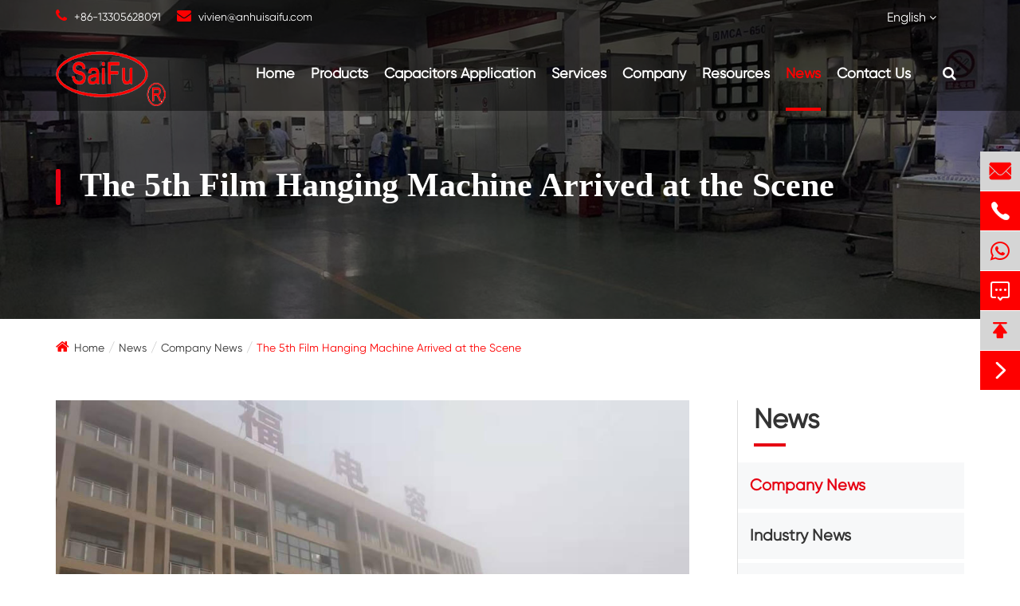

--- FILE ---
content_type: text/html; charset=utf-8
request_url: https://www.anhuisaifu.com/the-5th-film-hanging-machine-arrived-at-the-scene.html
body_size: 12793
content:
<!DOCTYPE html>
<html lang="en">

	<head>
		<meta charset="utf-8">
		<meta http-equiv="X-UA-Compatible" content="IE=edge">
		<title>The 5th Film Hanging Machine Arrived at the Scene - Anhui Safe Electronics Co., Ltd.</title>
		<meta name="description" content="" />
		<meta name="keywords" content="" />
		<meta name="viewport" content="width=device-width,initial-scale=1.0, minimum-scale=1.0, maximum-scale=1.0, user-scalable=no"/>
		<link rel="shortcut icon" href="/favicon.ico" />
		<meta property="og:locale" content="en" />
		<meta property="og:type" content="website" />
		<meta property="og:title" content="The 5th Film Hanging Machine Arrived at the Scene - Anhui Safe Electronics Co., Ltd." />
		<meta property="og:description" content="" />
		<meta property="og:url" content="https://www.anhuisaifu.com/the-5th-film-hanging-machine-arrived-at-the-scene.html" />
		<meta property="og:site_name" content="Anhui Safe Electronics Co., Ltd." />
		<meta name="twitter:card" content="summary" />
		<meta name="twitter:site" content="@Anhui Safe Electronics Co., Ltd." />
		<meta name="twitter:description" content="" />
		<meta name="twitter:title" content="The 5th Film Hanging Machine Arrived at the Scene - Anhui Safe Electronics Co., Ltd." />
		<link rel="canonical" href="https://www.anhuisaifu.com/the-5th-film-hanging-machine-arrived-at-the-scene.html" />
		<script type="application/ld+json">
    {
      "@context": "http://schema.org/",
      "@type": "Article",
      "name": "The 5th Film Hanging Machine Arrived at the Scene",
      "url": "http://www.anhuisaifu.com/the-5th-film-hanging-machine-arrived-at-the-scene.html",
      "author":"Anhui Safe Electronics Co., Ltd.",
      "image":"http://www.anhuisaifu.com/uploads/image/20221219/14/glossy-business-card-paper-inkjet.jpg",
      "headline":"The 5th Film Hanging Machine Arrived at the Scene",
      "publisher":{
          "@type":"Organization",
          "name":"Anhui Safe Electronics Co., Ltd.",
          "logo": {
              "@type": "ImageObject",
              "url": "http://www.anhuisaifu.com/uploads/image/20221130/10/anhui-safe-electronics-co-ltd.png"
           }
       },
      "description": "",
      "datePublished":"2022-01-19",
      "contentReferenceTime":"2022-01-19"
    }
    </script>	
			<link href="https://www.anhuisaifu.com/themes/simple/css/all.min.css" rel="stylesheet" type="text/css" />

        <link href="https://www.anhuisaifu.com/themes/simple/css/index.min.css" rel="stylesheet" type="text/css">


	<script src="/assets/js/jquery-1.10.2.min.js"></script>
		<script src="/assets/js/seajs/sea.js"></script>
		<script src="/assets/js/bootstrap.min.js"></script>
	<!--<link href="https://www.anhuisaifu.com/themes/simple/css/animate.min.css" rel="stylesheet" type="text/css" />-->


	<script src="/assets/js/swiper.min.js"></script>
	
	<link rel="stylesheet" href="/assets/css/swiper.min.css">
<style>
    .sep-inner-body .video-wrap{
            background: #000 !important;
    }
    .sep-section-normal{
        padding:80px 0;
    }
</style>
	<style>
	.sep-lx-header-mb .box-wrap>ul>li .multi-language {
    
    left: auto;
    right: 0;
     
}
	.head-search{
		        position:relative;
		    }
		    .head-search:hover .language-box{
		        display:block;
		    }
		    .language-box{
                position: absolute;
                right: 0;
                top: 100%;
                z-index: 999;
                width: 150px;
                display: none;
		    }
            .language-box ul {
                box-shadow: 0 0 10px #333;
            }
            .language-box li {
                margin-left: 0!important;
                padding-left: 10px;
                list-style: none;
                float: inherit;
                line-height: 40px;
                height: 40px;
                width: auto;
                padding-right: 10px;
                background: #f3f3f3;
                border-bottom: 1px solid #ddd;
                margin: 0 !important;
                padding: 0 10px !important;
                width: 100% !important;
            }
            .language-box li a {
                font-size: 14px;
                color: #1f80cb !important;
                display: block;
            }
            .language-box li:hover {
                background: #fff;
            }
	    .mortes-b-boxs .mores{
	       display: inline-table;
            margin-right: 20px;
            min-width: 175px;
            padding-left: 15px;
	        padding-right: 15px;
            line-height: 48px;
            border-radius: 10px;
            border: 1px solid #e60012;
            text-align: center;
            font-size: 16px;
            color: #fff;
            background: #e60012;
            margin-top: 20px;
            box-shadow: 0 5px 15px rgba(0,156,77,0.5);
            cursor: pointer;
	    }
	    .mortes-b-boxs .mores i{
            color: inherit;
	    }
	    .mortes-b-boxs .mores:hover{
            color: #fe0000;
            background: #fff;
	    }
	    .pt0{
	        padding-top: 0 !important;
	    }
	    .sep-detail-box-sh .detail-btn-boxs .more-to-forms{
	        width: auto;
	        min-width: 175px;
	        padding-left: 15px;
	        padding-right: 15px;
	    }
	.sep-inner-body .zinc-item .item .richtext ul li{
	       list-style-type: disc;
	}
	.pdf-view{
	    display:none!important;
	}
	.sep-company-style4 .sep-section-normal.company-section4 .sep-container-1920 .box-wrap .box-slide .info{
	    margin-left:1px;
	}
	    .posi-stac{
	        background:#000;
        position: static;
	    }
	    .change-fixed {
    position: fixed;

}
.sep-inner-body .zinc-item .item .thumb {
    flex-shrink: 0;
    position: static;
    min-height: 100%;
    top: 0;

}
@media screen and (max-width: 768px){
    .sep-breadcrumb.bg .breadcrumb{
        padding:20px 10px;
    }
    .sep-inner-body .zinc-item .item .thumb{
        padding-right:0;
    }
}
	</style>
	<!-- Google tag (gtag.js) -->
<script async src="https://www.googletagmanager.com/gtag/js?id=G-3RMTFGS64G"></script>
<script>
  window.dataLayer = window.dataLayer || [];
  function gtag(){dataLayer.push(arguments);}
  gtag('js', new Date());

  gtag('config', 'G-3RMTFGS64G');
</script>


<!-- Google Tag Manager -->
<script>(function(w,d,s,l,i){w[l]=w[l]||[];w[l].push({'gtm.start':
new Date().getTime(),event:'gtm.js'});var f=d.getElementsByTagName(s)[0],
j=d.createElement(s),dl=l!='dataLayer'?'&l='+l:'';j.async=true;j.src=
'https://www.googletagmanager.com/gtm.js?id='+i+dl;f.parentNode.insertBefore(j,f);
})(window,document,'script','dataLayer','GTM-T825BD8C');</script>
<!-- End Google Tag Manager -->
	</head>
	<body>
	    <!-- Google Tag Manager (noscript) -->
<noscript><iframe src="https://www.googletagmanager.com/ns.html?id=GTM-T825BD8C"
height="0" width="0" style="display:none;visibility:hidden"></iframe></noscript>
<!-- End Google Tag Manager (noscript) -->
		<!-- pc header start -->
		
<header class="">
	<div class="head-top clearfix">
		<div class="container">
			<div class="row clearfix">
			    				<ul class="contact-list">
					<li class="hd-tel">
						<i class="fa fa-phone" aria-hidden="true"></i>
						<a href="tel:+86-13305628091">+86-13305628091</a>
					</li>
					<li class="hd-email">
						<i class="fa fa-envelope" aria-hidden="true"></i>
						<a href="mailto:vivien@anhuisaifu.com">vivien@anhuisaifu.com</a>
					</li>
					
				</ul>
				<ul class="search-lan">
					<li class="head-search">
						<span>
							English							<i class="fa fa-angle-down"></i>
						</span>
						<div class="language-box">
                                 
                                <ul class="fix">
                                                                                                    <li>
                                        <a href="https://www.anhuisaifu.com" title="English" rel="nofollow" class='b' style="text-transform:capitalize;">
                                            <img src='https://www.anhuisaifu.com/themes/simple/img/country/en.png' alt='country' class='img' style="margin-right:20px;">
                                            English                                        </a>
                                    </li>
                                                                    <li>
                                        <a href="https://ko.anhuisaifu.com" title="한국어" rel="nofollow" class='b' style="text-transform:capitalize;">
                                            <img src='https://www.anhuisaifu.com/themes/simple/img/country/ko.png' alt='country' class='img' style="margin-right:20px;">
                                            한국어                                        </a>
                                    </li>
                                                                    <li>
                                        <a href="https://fr.anhuisaifu.com" title="français" rel="nofollow" class='b' style="text-transform:capitalize;">
                                            <img src='https://www.anhuisaifu.com/themes/simple/img/country/fr.png' alt='country' class='img' style="margin-right:20px;">
                                            français                                        </a>
                                    </li>
                                                                    <li>
                                        <a href="https://es.anhuisaifu.com" title="Español" rel="nofollow" class='b' style="text-transform:capitalize;">
                                            <img src='https://www.anhuisaifu.com/themes/simple/img/country/es.png' alt='country' class='img' style="margin-right:20px;">
                                            Español                                        </a>
                                    </li>
                                                                    <li>
                                        <a href="https://ru.anhuisaifu.com" title="русский" rel="nofollow" class='b' style="text-transform:capitalize;">
                                            <img src='https://www.anhuisaifu.com/themes/simple/img/country/ru.png' alt='country' class='img' style="margin-right:20px;">
                                            русский                                        </a>
                                    </li>
                                                                    <li>
                                        <a href="https://tr.anhuisaifu.com" title="Türkçe" rel="nofollow" class='b' style="text-transform:capitalize;">
                                            <img src='https://www.anhuisaifu.com/themes/simple/img/country/tr.png' alt='country' class='img' style="margin-right:20px;">
                                            Türkçe                                        </a>
                                    </li>
                                                                    <li>
                                        <a href="https://tl.anhuisaifu.com" title="Pilipino" rel="nofollow" class='b' style="text-transform:capitalize;">
                                            <img src='https://www.anhuisaifu.com/themes/simple/img/country/tl.png' alt='country' class='img' style="margin-right:20px;">
                                            Pilipino                                        </a>
                                    </li>
                                                                    <li>
                                        <a href="https://pl.anhuisaifu.com" title="Polska" rel="nofollow" class='b' style="text-transform:capitalize;">
                                            <img src='https://www.anhuisaifu.com/themes/simple/img/country/pl.png' alt='country' class='img' style="margin-right:20px;">
                                            Polska                                        </a>
                                    </li>
                                                                    <li>
                                        <a href="https://ms.anhuisaifu.com" title="Malay" rel="nofollow" class='b' style="text-transform:capitalize;">
                                            <img src='https://www.anhuisaifu.com/themes/simple/img/country/ms.png' alt='country' class='img' style="margin-right:20px;">
                                            Malay                                        </a>
                                    </li>
                                                                    <li>
                                        <a href="https://id.anhuisaifu.com" title="Indonesia" rel="nofollow" class='b' style="text-transform:capitalize;">
                                            <img src='https://www.anhuisaifu.com/themes/simple/img/country/id.png' alt='country' class='img' style="margin-right:20px;">
                                            Indonesia                                        </a>
                                    </li>
                                                         
                            </ul>
                            </div>
					</li>
				</ul>
			</div>
		</div>
	</div>
	<div class="head-bottom">
		<div class="container">
			<div class="row">
				<a href="/" class="logo">
									    <img src="/uploads/image/20221130/10/anhui-safe-electronics-co-ltd.png" alt="Anhui Safe Electronics Co., Ltd." title="Anhui Safe Electronics Co., Ltd.">
				    				</a>
								<ul class="nav-list">
				    				    					<li class=" ">
		
						<a href="/">Home</a>
			
											</li>
														    				    <li class="ispors ">
				        <a href="/products/">Products</a>
                        <div class="homes-ul nav-down fix">
						    <div class="container fix">
						        <div class="disflex-box">
			
						            <div class="homes-lefts col-md-3">
    						                						            <ul>
    						                    						                <li class="">
    						                    <a href="/products/metallised-capacitor-film/">Metallised Capacitor Film</a>
    						                </li>
    						                    						                <li class="">
    						                    <a href="/products/ac-motor-capacitor/">AC Motor Capacitor</a>
    						                </li>
    						                    						                <li class="">
    						                    <a href="/products/industrial-capacitor/">Industrial Capacitor</a>
    						                </li>
    						                    						            </ul>
    								</div>
    								<div class="homes-rights col-md-9">
    								        								        								    <div class="lists-boxs clearfix">
    								            								        <ul>
    								                								                								            <li class="clearfix">
    								                <div class='col-md-5 left-col'>
    								                    <a href="/products/metallised-polypropylene-film-mpp-film/">Metallised Polypropylene Film (MPP Film)</a>
    								                </div>
    								                <div class="col-md-2"></div>
    								                <div class='col-sm-4 right-col'>
    								                        								                    <div class="ss-boxs">
    								                            								                            								                        <a href="/products/single-margin-zinc-aluminium-mpp-film-with-heavy-edgy/"><i class="fa fa-angle-right"></i>  Single Margin Zinc Aluminium MPP Film With Heavy Edgy</a>
    								                            								                             								                            								                        <a href="/products/single-margin-zn-al-mpp-film-with-ramp-resistance/"><i class="fa fa-angle-right"></i>  Single Margin Zn-Al MPP Film With Ramp Resistance</a>
    								                            								                             								                            								                        <a href="/products/single-margin-zn-al-mpp-film-with-high-resistance/"><i class="fa fa-angle-right"></i>  Single Margin Zn-Al MPP Film With High Resistance</a>
    								                            								                             								                            								                        <a href="/products/segmented-mpp-film-with-diamond-pattern-t-pattern-1-2pattern/"><i class="fa fa-angle-right"></i>  Segmented MPP Film With Diamond Pattern, T Pattern, 1/2 Pattern</a>
    								                            								                             								                            								                        <a href="/products/al-or-zn-al-mpp-film-multiple-series-margin/"><i class="fa fa-angle-right"></i>  Al or Zn/Al MPP Film Multiple Series Margin</a>
    								                            								                             								                            								                        <a href="/products/wave-slitting-zinc-mpp-film/"><i class="fa fa-angle-right"></i>  Wave Slitting Zinc MPP Film</a>
    								                            								                             								                            								                        <a href="/products/al-mpp-film-both-side-margin/"><i class="fa fa-angle-right"></i>  Al MPP Film Both Side Margin</a>
    								                            								                             								                            								                        <a href="/products/al-mpp-film-with-center-margin/"><i class="fa fa-angle-right"></i>  Al MPP Film With Center Margin</a>
    								                            								                             								                            								                             								                            								                             								                            								                             								                    </div>
    								                </div>
    								            </li>
    								                								                								                								            <li class="clearfix">
    								                <div class='col-md-5 left-col'>
    								                    <a href="/products/metallised-polyester-film-mpet-film/">Metallised Polyester Film (MPET film)</a>
    								                </div>
    								                <div class="col-md-2"></div>
    								                <div class='col-sm-4 right-col'>
    								                        								                    <div class="ss-boxs">
    								                            								                            								                        <a href="/products/single-margin-al-or-zn-al-mpet-film-with-heavy-edgy/"><i class="fa fa-angle-right"></i>  Single Margin Al or Zn-Al MPET Film With Heavy Edgy</a>
    								                            								                             								                            								                        <a href="/products/single-margin-zn-al-mpet-film-with-ramp-resistance/"><i class="fa fa-angle-right"></i>  Single Margin Zn-Al  MPET Film With Ramp Resistance</a>
    								                            								                             								                            								                        <a href="/products/single-margin-zn-al-mpet-film-with-high-resistance/"><i class="fa fa-angle-right"></i>  Single Margin Zn-Al  MPET Film With High Resistance</a>
    								                            								                             								                            								                        <a href="/products/double-side-metallised-al-pet-film-center-margin/"><i class="fa fa-angle-right"></i>  Double Side Metallised Al Pet Film Center Margin</a>
    								                            								                             								                            								                             								                    </div>
    								                </div>
    								            </li>
    								                								                								                								            <li class="clearfix">
    								                <div class='col-md-5 left-col'>
    								                    <a href="/products/plain-film-for-capacitor/">Plain Film For Capacitor</a>
    								                </div>
    								                <div class="col-md-2"></div>
    								                <div class='col-sm-4 right-col'>
    								                        								                    <div class="ss-boxs">
    								                            								                            								                        <a href="/products/plain-slitted-polypropylene-film/"><i class="fa fa-angle-right"></i>  Plain Slitted Polypropylene Film</a>
    								                            								                             								                            								                        <a href="/products/plain-slitted-polyester-film/"><i class="fa fa-angle-right"></i>  Plain Slitted Polyester Film</a>
    								                            								                             								                            								                             								                    </div>
    								                </div>
    								            </li>
    								                								                								                								                								                								                								        </ul>
    								    </div>
                                            								    <div class="lists-boxs clearfix">
    								            								        <ul>
    								                								                								            <li class="clearfix">
    								                <div class='col-md-5 left-col'>
    								                    <a href="/products/cbb65-capacitor/">CBB65 Capacitor</a>
    								                </div>
    								                <div class="col-md-2"></div>
    								                <div class='col-sm-4 right-col'>
    								                        								                    <div class="ss-boxs">
    								                            								                            								                        <a href="/products/cbb65-ac-motor-capacitor-1uf-120uf-with-1-plus-1-pins/"><i class="fa fa-angle-right"></i>  CBB65 AC Motor Capacitor 1uf-120uf with 1+1pins</a>
    								                            								                             								                            								                        <a href="/products/cbb65-ac-motor-capacitor-1uf-120uf-with-2-plus-4-pins/"><i class="fa fa-angle-right"></i>  CBB65 AC Motor Capacitor 1uf-120uf with 2+4pins</a>
    								                            								                             								                            								                        <a href="/products/cbb65-ac-motor-capacitor-1uf-120uf-with-4-plus-4-pins/"><i class="fa fa-angle-right"></i>  CBB65 AC Motor Capacitor 1uf-120uf with 4+4pins</a>
    								                            								                             								                            								                        <a href="/products/cbb65-ac-motor-capacitor-1uf-120uf-with-resistance/"><i class="fa fa-angle-right"></i>  CBB65 AC Motor Capacitor 1uf-120uf with Resistance</a>
    								                            								                             								                            								                        <a href="/products/cbb65-ac-motor-capacitor-1uf-120uf-with-2-plus-2-pins/"><i class="fa fa-angle-right"></i>  CBB65 AC Motor Capacitor 1uf-120uf with 2+2pins</a>
    								                            								                             								                            								                        <a href="/products/cbb65-ac-capacitor-with-different-color/"><i class="fa fa-angle-right"></i>  CBB65 AC Motor Capacitor with Color</a>
    								                            								                             								                            								                        <a href="/products/cbb65-daul-ac-motor-capacitor/"><i class="fa fa-angle-right"></i>  CBB65 Dual AC Motor Capacitor</a>
    								                            								                             								                            								                        <a href="/products/cbb65-oval-ac-motor-capacitor/"><i class="fa fa-angle-right"></i>  CBB65 Oval AC Motor Capacitor</a>
    								                            								                             								                            								                        <a href="/products/cbb65-running-ac-motor-capacitor-with-2-wires/"><i class="fa fa-angle-right"></i>  CBB65 Running Capacitor with 2 Wires</a>
    								                            								                             								                            								                        <a href="/products/cbb65-ac-motor-capacitor-with-bottom-screw/"><i class="fa fa-angle-right"></i>  CBB65 AC Motor Capacitor with Bottom Screw</a>
    								                            								                             								                            								                             								                    </div>
    								                </div>
    								            </li>
    								                								                								                								            <li class="clearfix">
    								                <div class='col-md-5 left-col'>
    								                    <a href="/products/cbb61-capacitor/">CBB61 Capacitor</a>
    								                </div>
    								                <div class="col-md-2"></div>
    								                <div class='col-sm-4 right-col'>
    								                        								                    <div class="ss-boxs">
    								                            								                            								                        <a href="/products/cbb61-dual-capacitor/"><i class="fa fa-angle-right"></i>  CBB61 Dual Capacitor</a>
    								                            								                             								                            								                        <a href="/products/cbb61-fan-capacitor-with-2-pins/"><i class="fa fa-angle-right"></i>  CBB61 Fan Capacitor with 2 Pins</a>
    								                            								                             								                            								                        <a href="/products/cbb61-fan-capacitor-with-4pins/"><i class="fa fa-angle-right"></i>  CBB61 Fan Capacitor with 4 Pins</a>
    								                            								                             								                            								                        <a href="/products/cbb61-fan-capacitor-with-2-wires/"><i class="fa fa-angle-right"></i>  CBB61 Fan Capacitor with 2 Wires</a>
    								                            								                             								                            								                        <a href="/products/cbb61-fan-capacitor-with-needle/"><i class="fa fa-angle-right"></i>  CBB61 Fan Capacitor with Needle</a>
    								                            								                             								                            								                             								                    </div>
    								                </div>
    								            </li>
    								                								                								                								            <li class="clearfix">
    								                <div class='col-md-5 left-col'>
    								                    <a href="/products/cbb60-capacitor/">CBB60 Capacitor</a>
    								                </div>
    								                <div class="col-md-2"></div>
    								                <div class='col-sm-4 right-col'>
    								                        								                    <div class="ss-boxs">
    								                            								                            								                        <a href="/products/cbb60-capacitor-with-aluminum-case/"><i class="fa fa-angle-right"></i>  CBB60 Capacitor with Aluminum Case</a>
    								                            								                             								                            								                        <a href="/products/cbb60-capacitor-with-white-epoxy/"><i class="fa fa-angle-right"></i>  CBB60 Capacitor with White Epoxy</a>
    								                            								                             								                            								                        <a href="/products/cbb60-dual-capacitor/"><i class="fa fa-angle-right"></i>  CBB60 Dual Capacitor</a>
    								                            								                             								                            								                        <a href="/products/cbb60-motor-run-capacitor-with-2pins/"><i class="fa fa-angle-right"></i>  CBB60 Motor Run Capacitor with 2 Pins</a>
    								                            								                             								                            								                        <a href="/products/cbb60-motor-run-capacitor-with-4pins/"><i class="fa fa-angle-right"></i>  CBB60 Motor Run Capacitor with 4 Pins</a>
    								                            								                             								                            								                        <a href="/products/cbb60-motor-run-capacitor-with-cable/"><i class="fa fa-angle-right"></i>  CBB60 Motor Run Capacitor with Cable</a>
    								                            								                             								                            								                        <a href="/products/cbb60-motor-run-capacitor-with-2wires/"><i class="fa fa-angle-right"></i>  CBB60 Motor Run Capacitor with 2 Wires</a>
    								                            								                             								                            								                             								                    </div>
    								                </div>
    								            </li>
    								                								                								                								                								        </ul>
    								    </div>
                                            								    <div class="lists-boxs clearfix">
    								            								        <ul>
    								                								                								            <li class="clearfix">
    								                <div class='col-md-5 left-col'>
    								                    <a href="/products/ac-filter-capacitor/">AC Filter Capacitor</a>
    								                </div>
    								                <div class="col-md-2"></div>
    								                <div class='col-sm-4 right-col'>
    								                        								                    <div class="ss-boxs">
    								                            								                            								                        <a href="/products/3-phase-self-healing-shunt-power-capacitor-round-type/"><i class="fa fa-angle-right"></i>  3 Phase Self-Healing Shunt Power Capacitor Round Type</a>
    								                            								                             								                            								                        <a href="/products/3-phase-self-healing-shunt-power-capacitor-square-type/"><i class="fa fa-angle-right"></i>  3 Phase Self-Healing Shunt Power Capacitor Square Type</a>
    								                            								                             								                            								                        <a href="/products/single-phase-ac-filter-capacitor-round-type/"><i class="fa fa-angle-right"></i>  Single Phase AC Filter Capacitor Round Type</a>
    								                            								                             								                            								                             								                    </div>
    								                </div>
    								            </li>
    								                								                								                								            <li class="clearfix">
    								                <div class='col-md-5 left-col'>
    								                    <a href="/products/dc-filter-capacitor/">DC Filter Capacitor</a>
    								                </div>
    								                <div class="col-md-2"></div>
    								                <div class='col-sm-4 right-col'>
    								                        								                    <div class="ss-boxs">
    								                            								                            								                             								                            								                        <a href="/products/cbb15-welding-inverter-dc-filter-capacitor/"><i class="fa fa-angle-right"></i>  CBB15 Welding Inverter DC Filter Capacitor</a>
    								                            								                             								                            								                        <a href="/products/cbb16-welding-inverter-dc-filter-capacitor/"><i class="fa fa-angle-right"></i>  CBB16 Welding Inverter DC Filter Capacitor</a>
    								                            								                             								                            								                        <a href="/products/igbt-capacitor/"><i class="fa fa-angle-right"></i>  IGBT Capacitor</a>
    								                            								                             								                    </div>
    								                </div>
    								            </li>
    								                								                								                								            <li class="clearfix">
    								                <div class='col-md-5 left-col'>
    								                    <a href="/products/dc-link-capacitor/">DC Link Capacitor</a>
    								                </div>
    								                <div class="col-md-2"></div>
    								                <div class='col-sm-4 right-col'>
    								                        								                    <div class="ss-boxs">
    								                            								                            								                        <a href="/products/dc-link-capacitor-0.1uf-50uf/"><i class="fa fa-angle-right"></i>  DC Link Capacitor 0.1uf-50uf</a>
    								                            								                             								                            								                        <a href="/products/dc-link-capacitor-50uf-100uf/"><i class="fa fa-angle-right"></i>  DC Link Capacitor 50uf-100uf</a>
    								                            								                             								                            								                        <a href="/products/dc-link-capacitor-100uf-150uf/"><i class="fa fa-angle-right"></i>  DC Link Capacitor 100uf-150uf</a>
    								                            								                             								                            								                        <a href="/products/dc-link-capacitor-150uf-200uf/"><i class="fa fa-angle-right"></i>  DC Link Capacitor 150uf-200uf</a>
    								                            								                             								                            								                        <a href="/products/dc-link-capacitor-200uf-400uf/"><i class="fa fa-angle-right"></i>  DC Link Capacitor 200uf-400uf</a>
    								                            								                             								                            								                        <a href="/products/dc-link-capacitor-400uf-500uf/"><i class="fa fa-angle-right"></i>  DC Link Capacitor 400uf-500uf</a>
    								                            								                             								                            								                        <a href="/products/dc-link-capacitor-500uf-900uf/"><i class="fa fa-angle-right"></i>  DC Link Capacitor 500uf-900uf</a>
    								                            								                             								                            								                        <a href="/products/dc-link-capacitor-more-than-900uf/"><i class="fa fa-angle-right"></i>  DC Link Capacitor More Than 900uf</a>
    								                            								                             								                            								                             								                    </div>
    								                </div>
    								            </li>
    								                								                								                								            <li class="clearfix">
    								                <div class='col-md-5 left-col'>
    								                    <a href="/products/energy-storage-pulse-capacitor/">Energy Storage Pulse Capacitor</a>
    								                </div>
    								                <div class="col-md-2"></div>
    								                <div class='col-sm-4 right-col'>
    								                        								                    <div class="ss-boxs">
    								                            								                            								                        <a href="/products/energy-storage-pulsed-dc-link-filter-capacitor/"><i class="fa fa-angle-right"></i>  Energy Storage, Pulsed, DC-Link Filter Capacitor</a>
    								                            								                             								                            								                             								                    </div>
    								                </div>
    								            </li>
    								                								                								                								                								        </ul>
    								    </div>
                                                                                
    								</div>
						        </div>
						    </div>
						</div>
				    </li>
				    									    					<li class=" ">
		
						<a href="/capacitors-applications/">Capacitors Application</a>
			
																		<div class="nav-more-list nav-down">
						    			                			                			                			                <div class="gred">
							    <a href="/for-fan-manufactures-cbb61-capacitor.html">For Fan Manufactures (CBB61 Capacitor )</a>
							    
							</div>
																								                			                			                <div class="gred">
							    <a href="/for-water-pump-and-wash-machine-manufactures-cbb60-capacitor.html">For Water Pump and Wash Machine Manufactures (CBB60 Capacitor )</a>
							    
							</div>
																								                			                			                <div class="gred">
							    <a href="/motor-run-manufactures-cbb65-capacitor.html">Motor Run Manufactures (CBB65 Capacitor)</a>
							    
							</div>
																								                			                			                <div class="gred">
							    <a href="/capacitor-in-renewable-energy-systerms-photovoltaic-wind-power-cylinder.html">Capacitor In Renewable Energy Systerms (Photovoltaic Wind Power Cylinder)</a>
							    
							</div>
																								                			                			                <div class="gred">
							    <a href="/power-factor-capacitor.html">AC Filter Capacitor For Power Factor Correction</a>
							    
							</div>
																								                			                			                <div class="gred">
							    <a href="/capacitor-for-welding-technology.html">Capacitor For Welding Technology</a>
							    
							</div>
																								                			                			                <div class="gred">
							    <a href="/energy-storage-filter-for-rail-traction-power-system.html">Energy Storage, Filter For Rail Traction Power System</a>
							    
							</div>
																								                			                			                <div class="gred">
							    <a href="/capacitor-for-magnetize-demagnetize-machine.html">Capacitor For Magnetize, Demagnetize Machine</a>
							    
							</div>
																								                			                			                <div class="gred">
							    <a href="/capacitor-discharge-welding.html">Capacitor For Medical Technology</a>
							    
							</div>
																											</div>
																	</li>
														    					<li class=" ">
		
						<a href="/services/">Services</a>
			
																		<div class="nav-more-list nav-down">
						    			                			                			                																	                			                																				</div>
																	</li>
														    					<li class=" ">
		
						<a href="/about/">Company</a>
			
																		<div class="nav-more-list nav-down">
						    			                			                										                										                										                										                										                										                													</div>
																	</li>
														    					<li class=" ">
		
						<a href="/saifu-capacitor-technique-support/">Resources</a>
			
																		<div class="nav-more-list nav-down">
						    			                			                			                			                <div class="gred">
							    <a href="/saifu-capacitor-technique-support/">Technique Support</a>
							    
							</div>
																								                			                			                <div class="gred">
							    <a href="/faq/">FAQ</a>
							    
							</div>
																											</div>
																	</li>
														    					<li class=" active">
		
						<a href="/company-news/">News</a>
			
																		<div class="nav-more-list nav-down">
						    			                			                			                			                <div class="gred">
							    <a href="/company-news/">Company News</a>
							    
							</div>
																								                			                			                <div class="gred">
							    <a href="/industry-news/">Industry News</a>
							    
							</div>
																								                			                			                <div class="gred">
							    <a href="/blog/">Blog</a>
							    
							</div>
																											</div>
																	</li>
														    					<li class=" ">
		
						<a href="/contact/">Contact Us</a>
			
																		<div class="nav-more-list nav-down">
						    			                			                													</div>
																	</li>
										                    <li class="head-search">
						<span>
							<i class="fa fa-search"></i>
						</span>
					</li>
				</ul>
			</div>
		</div>
	</div>
	<div class="search-wrap">
	    <div class="search-all">
	        <div class=container>
	            <div class="row">
	                <div class="search-box">
		    			<form name="search" method="get" action="/search" accept-charset="utf-8">
		    				<input type="text" name="q" placeholder="Search..." class="pc-search-box" >
		    				<button type="submit">
		    					Search		    				</button>
		    			</form>
		    			<div class='closed'>
    		    		    <i class="fa fa-times" aria-hidden="true"></i>
    		    		</div>
		    		</div>
		    		
	            </div>
	        </div>
	    </div>
	</div>
</header>
<script>
    $("header .head-bottom .nav-list>.head-search").on("click", function(e){
        $(".search-wrap .search-all").slideToggle(500);
    });
    $(".search-wrap .closed").on("click", function(e){
        $(".search-wrap .search-all").slideUp(500);
    });
</script>
<script>
     $(document).ready(function(){
    	$(".nav-list>li").mouseover(function() {
    		$(this).children('.nav-down').stop().css("display","block");
    	});
    	$(".nav-list>li").mouseout(function() {
    		$(this).children('.nav-down').stop().css("display","none");
    	});
    });
    
    
	$('.homes-ul .homes-lefts ul li:first-child').addClass('active');
	$('.homes-ul .homes-rights .lists-boxs:first-child').addClass('active');
    $('.homes-ul .homes-lefts ul li').hover(function(){
    	$(this).addClass('active').siblings().removeClass('active');
    // 	$('.homes-ul .homes-rights .lists-boxs').eq($(this).index()).show().siblings().hide();
    });
    $(".homes-lefts ul li").hover(function(){
		var i=$(this).index();
		$(this).addClass("active").siblings().removeClass("active");
		$(this).parent().parent().next().find('.lists-boxs').eq(i).addClass("active").siblings().removeClass("active");
    });
    
    
</script>

<script>
	$('.homes-ul .homes-lefts ul li:first-child').addClass('active');
	$('.homes-ul .homes-rights .lists-boxs:first-child').addClass('active');
    $('.homes-ul .homes-lefts ul li').hover(function(){
    	$(this).addClass('active').siblings().removeClass('active');
    	$('.homes-ul .homes-rights .lists-boxs').eq($(this).index()).show().siblings().hide();
    });
    
    
    
	$('.homes-ul .homes-rights .lists-boxs ul li:first-child').addClass('active');
    $('.homes-ul .homes-rights .lists-boxs ul li').hover(function(){
    	$(this).addClass('active').siblings().removeClass('active');
    });
    $('.homes-ul .homes-lefts ul li:first-child').addClass('active');
	$('.homes-ul .homes-rights .lists-boxs:first-child').addClass('active');
    $('.homes-ul .homes-lefts ul li').hover(function(){
    	$(this).addClass('active').siblings().removeClass('active');
    // 	$('.homes-ul .homes-rights .lists-boxs').eq($(this).index()).show().siblings().hide();
    });
    $(".homes-lefts ul li").hover(function(){
		var i=$(this).index();
		$(this).addClass("active").siblings().removeClass("active");
		$(this).parent().parent().next().find('.lists-boxs').eq(i).addClass("active").siblings().removeClass("active");
    });
</script>
<script>
    $(window).scrollTop(0);
    $(window).scroll(function() {
    	
    	if($(window).scrollTop()>150){
    		$('header').addClass('change-fixed');
    	
    	}else{
    		$('header').removeClass('change-fixed');
    
    	}
    });
</script>
		<!-- pc header end -->
		<!-- nav start -->

		<!-- nav end -->
		<!-- Mobile screen under 640px  start-->
    <div class="sep-lx-header-mb">
    	<div class="box-wrap clearfix">
    		<a href="/" class="logo">
    			<img src="/uploads/image/20221130/10/anhui-safe-electronics-co-ltd.png" alt="Anhui Safe Electronics Co., Ltd." title="Anhui Safe Electronics Co., Ltd.">
    		</a>
    		<ul class='clearfix rt'>
    			<li id="global"  >
    				<i class="fa fa-globe" aria-hidden="true"></i>
    				<ul class="multi-language">
    					    					    				    	<li>
    							<a href="https://www.anhuisaifu.com">
    								English    							</a>
    						</li>
    					   
    					    				    	<li>
    							<a href="https://ko.anhuisaifu.com">
    								한국어    							</a>
    						</li>
    					   
    					    				    	<li>
    							<a href="https://fr.anhuisaifu.com">
    								français    							</a>
    						</li>
    					   
    					    				    	<li>
    							<a href="https://es.anhuisaifu.com">
    								Español    							</a>
    						</li>
    					   
    					    				    	<li>
    							<a href="https://ru.anhuisaifu.com">
    								русский    							</a>
    						</li>
    					   
    					    				    	<li>
    							<a href="https://tr.anhuisaifu.com">
    								Türkçe    							</a>
    						</li>
    					   
    					    				    	<li>
    							<a href="https://tl.anhuisaifu.com">
    								Pilipino    							</a>
    						</li>
    					   
    					    				    	<li>
    							<a href="https://pl.anhuisaifu.com">
    								Polska    							</a>
    						</li>
    					   
    					    				    	<li>
    							<a href="https://ms.anhuisaifu.com">
    								Malay    							</a>
    						</li>
    					   
    					    				    	<li>
    							<a href="https://id.anhuisaifu.com">
    								Indonesia    							</a>
    						</li>
    					   
    					    					 
    				</ul>
    			</li>
    			
    			<li id="menu">
    				<i class="fa fa-bars" aria-hidden="true"></i>
    			</li>
    			<li id="headerSearch" class="rt">
        			<i class="fa fa-search" aria-hidden="true"></i>
        		</li>
    		</ul>
    	</div>
    </div>
    <div class="sep-shadow"></div>
    <div class="sep-search-box">
    	<i class="fa fa-times" aria-hidden="true"></i>
    	<form name="search" method="get" action="/search">
    		<input type="text" name="q" class="form-control" placeholder=''/>
    		<button type="submit" class='top-btn btn text-capitalize'>
    			<i class="fa fa-search" aria-hidden="true"></i>
    			Search    		</button>
    	</form>
    </div>
    <div class="sep-menu-box">
    	<div class="top clearfix">
    		<div id="menuClose" class="lf">
    			<i class="fa fa-times" aria-hidden="true"></i>
    		</div>
    		<a href="/" class="logo">
    			<img src="/uploads/image/20221130/10/anhui-safe-electronics-co-ltd.png" alt="Anhui Safe Electronics Co., Ltd." title="Anhui Safe Electronics Co., Ltd.">
    		</a>
    
    	</div>
    	<div class="bottom">
    		<ul class="menu-item">
    		        		        			<li>
    				<div class="box">
    					<a href="/">Home</a>
    					    				</div>
    				    			</li>
    			    			<li>
    				<div class="box">
    					<a href="/products/">Products</a>
    					    					<i class="fa fa-long-arrow-right" aria-hidden="true"></i>
    					    				</div>
    				    				<ul>
    				        					<li>
    						<a href='/products/metallised-capacitor-film/'>
                                Metallised Capacitor Film                            </a>
    					</li>
    					    					<li>
    						<a href='/products/ac-motor-capacitor/'>
                                AC Motor Capacitor                            </a>
    					</li>
    					    					<li>
    						<a href='/products/industrial-capacitor/'>
                                Industrial Capacitor                            </a>
    					</li>
    					    				</ul>
    				    			</li>
    			    			<li>
    				<div class="box">
    					<a href="/capacitors-applications/">Capacitors Application</a>
    					    					<i class="fa fa-long-arrow-right" aria-hidden="true"></i>
    					    				</div>
    				    				<ul>
    				        					<li>
    						<a href='/for-fan-manufactures-cbb61-capacitor.html'>
                                For Fan Manufactures (CBB61 Capacitor )                            </a>
    					</li>
    					    					<li>
    						<a href='/for-water-pump-and-wash-machine-manufactures-cbb60-capacitor.html'>
                                For Water Pump and Wash Machine Manufactures (CBB60 Capacitor )                            </a>
    					</li>
    					    					<li>
    						<a href='/motor-run-manufactures-cbb65-capacitor.html'>
                                Motor Run Manufactures (CBB65 Capacitor)                            </a>
    					</li>
    					    					<li>
    						<a href='/capacitor-in-renewable-energy-systerms-photovoltaic-wind-power-cylinder.html'>
                                Capacitor In Renewable Energy Systerms (Photovoltaic Wind Power Cylinder)                            </a>
    					</li>
    					    					<li>
    						<a href='/power-factor-capacitor.html'>
                                AC Filter Capacitor For Power Factor Correction                            </a>
    					</li>
    					    					<li>
    						<a href='/capacitor-for-welding-technology.html'>
                                Capacitor For Welding Technology                            </a>
    					</li>
    					    					<li>
    						<a href='/energy-storage-filter-for-rail-traction-power-system.html'>
                                Energy Storage, Filter For Rail Traction Power System                            </a>
    					</li>
    					    					<li>
    						<a href='/capacitor-for-magnetize-demagnetize-machine.html'>
                                Capacitor For Magnetize, Demagnetize Machine                            </a>
    					</li>
    					    					<li>
    						<a href='/capacitor-discharge-welding.html'>
                                Capacitor For Medical Technology                            </a>
    					</li>
    					    				</ul>
    				    			</li>
    			    			<li>
    				<div class="box">
    					<a href="/services/">Services</a>
    					    				</div>
    				    				<ul>
    				        				</ul>
    				    			</li>
    			    			<li>
    				<div class="box">
    					<a href="/about/">Company</a>
    					    				</div>
    				    				<ul>
    				        				</ul>
    				    			</li>
    			    			<li>
    				<div class="box">
    					<a href="/saifu-capacitor-technique-support/">Resources</a>
    					    					<i class="fa fa-long-arrow-right" aria-hidden="true"></i>
    					    				</div>
    				    				<ul>
    				        					<li>
    						<a href='/saifu-capacitor-technique-support/'>
                                Technique Support                            </a>
    					</li>
    					    					<li>
    						<a href='/faq/'>
                                FAQ                            </a>
    					</li>
    					    				</ul>
    				    			</li>
    			    			<li>
    				<div class="box">
    					<a href="/company-news/">News</a>
    					    					<i class="fa fa-long-arrow-right" aria-hidden="true"></i>
    					    				</div>
    				    				<ul>
    				        					<li>
    						<a href='/company-news/'>
                                Company News                            </a>
    					</li>
    					    					<li>
    						<a href='/industry-news/'>
                                Industry News                            </a>
    					</li>
    					    					<li>
    						<a href='/blog/'>
                                Blog                            </a>
    					</li>
    					    				</ul>
    				    			</li>
    			    			<li>
    				<div class="box">
    					<a href="/contact/">Contact Us</a>
    					    				</div>
    				    			</li>
    			    		</ul>
    	</div>
    	<div class='bottom-toggle'>
    	        		    	    <div class='toggle'>
    	        <ul>
    	            <li>
    	                    	                <a href='/'>
    	                    Home    	                </a>
    	            </li>
    	                	        </ul>
    	    </div>
    	        	    <div class='toggle'>
    	        <ul>
    	            <li>
    	                    	                    	                <span>
    	                    <i class="fa fa-long-arrow-left" aria-hidden="true"></i>
    	                </span>
    	                    	                    	                <a href='/products/'>
    	                    Products    	                </a>
    	            </li>
    	                	            <li>
    	                <a href='/products/metallised-capacitor-film/'>
    	                    Metallised Capacitor Film    	                        	                    <i class="fa fa-long-arrow-right" aria-hidden="true"></i>
    	                        	                </a>
    
    	            </li>
    	                	            <li>
    	                <a href='/products/ac-motor-capacitor/'>
    	                    AC Motor Capacitor    	                        	                    <i class="fa fa-long-arrow-right" aria-hidden="true"></i>
    	                        	                </a>
    
    	            </li>
    	                	            <li>
    	                <a href='/products/industrial-capacitor/'>
    	                    Industrial Capacitor    	                        	                    <i class="fa fa-long-arrow-right" aria-hidden="true"></i>
    	                        	                </a>
    
    	            </li>
    	                	        </ul>
    	    </div>
    	        	    <div class='toggle'>
    	        <ul>
    	            <li>
    	                    	                    	                <span>
    	                    <i class="fa fa-long-arrow-left" aria-hidden="true"></i>
    	                </span>
    	                    	                    	                <a href='/capacitors-applications/'>
    	                    Capacitors Application    	                </a>
    	            </li>
    	                	            <li>
    	                <a href='/for-fan-manufactures-cbb61-capacitor.html'>
    	                    For Fan Manufactures (CBB61 Capacitor )    	                        	                </a>
    
    	            </li>
    	                	            <li>
    	                <a href='/for-water-pump-and-wash-machine-manufactures-cbb60-capacitor.html'>
    	                    For Water Pump and Wash Machine Manufactures (CBB60 Capacitor )    	                        	                </a>
    
    	            </li>
    	                	            <li>
    	                <a href='/motor-run-manufactures-cbb65-capacitor.html'>
    	                    Motor Run Manufactures (CBB65 Capacitor)    	                        	                </a>
    
    	            </li>
    	                	            <li>
    	                <a href='/capacitor-in-renewable-energy-systerms-photovoltaic-wind-power-cylinder.html'>
    	                    Capacitor In Renewable Energy Systerms (Photovoltaic Wind Power Cylinder)    	                        	                </a>
    
    	            </li>
    	                	            <li>
    	                <a href='/power-factor-capacitor.html'>
    	                    AC Filter Capacitor For Power Factor Correction    	                        	                </a>
    
    	            </li>
    	                	            <li>
    	                <a href='/capacitor-for-welding-technology.html'>
    	                    Capacitor For Welding Technology    	                        	                </a>
    
    	            </li>
    	                	            <li>
    	                <a href='/energy-storage-filter-for-rail-traction-power-system.html'>
    	                    Energy Storage, Filter For Rail Traction Power System    	                        	                </a>
    
    	            </li>
    	                	            <li>
    	                <a href='/capacitor-for-magnetize-demagnetize-machine.html'>
    	                    Capacitor For Magnetize, Demagnetize Machine    	                        	                </a>
    
    	            </li>
    	                	            <li>
    	                <a href='/capacitor-discharge-welding.html'>
    	                    Capacitor For Medical Technology    	                        	                </a>
    
    	            </li>
    	                	        </ul>
    	    </div>
    	        	    <div class='toggle'>
    	        <ul>
    	            <li>
    	                    	                    	                <span>
    	                    <i class="fa fa-long-arrow-left" aria-hidden="true"></i>
    	                </span>
    	                    	                    	                <a href='/services/'>
    	                    Services    	                </a>
    	            </li>
    	                	        </ul>
    	    </div>
    	        	    <div class='toggle'>
    	        <ul>
    	            <li>
    	                    	                    	                    	                <a href='/about/'>
    	                    Company    	                </a>
    	            </li>
    	                	        </ul>
    	    </div>
    	        	    <div class='toggle'>
    	        <ul>
    	            <li>
    	                    	                    	                <span>
    	                    <i class="fa fa-long-arrow-left" aria-hidden="true"></i>
    	                </span>
    	                    	                    	                <a href='/saifu-capacitor-technique-support/'>
    	                    Resources    	                </a>
    	            </li>
    	                	            <li>
    	                <a href='/saifu-capacitor-technique-support/'>
    	                    Technique Support    	                        	                </a>
    
    	            </li>
    	                	            <li>
    	                <a href='/faq/'>
    	                    FAQ    	                        	                </a>
    
    	            </li>
    	                	        </ul>
    	    </div>
    	        	    <div class='toggle'>
    	        <ul>
    	            <li>
    	                    	                    	                <span>
    	                    <i class="fa fa-long-arrow-left" aria-hidden="true"></i>
    	                </span>
    	                    	                    	                <a href='/company-news/'>
    	                    News    	                </a>
    	            </li>
    	                	            <li>
    	                <a href='/company-news/'>
    	                    Company News    	                        	                </a>
    
    	            </li>
    	                	            <li>
    	                <a href='/industry-news/'>
    	                    Industry News    	                        	                </a>
    
    	            </li>
    	                	            <li>
    	                <a href='/blog/'>
    	                    Blog    	                        	                </a>
    
    	            </li>
    	                	        </ul>
    	    </div>
    	        	    <div class='toggle'>
    	        <ul>
    	            <li>
    	                    	                    	                <span>
    	                    <i class="fa fa-long-arrow-left" aria-hidden="true"></i>
    	                </span>
    	                    	                    	                <a href='/contact/'>
    	                    Contact Us    	                </a>
    	            </li>
    	                	        </ul>
    	    </div>
    	        	</div>
    	<a href="mailto:vivien@anhuisaifu.com" class="btn btn-default contact">
    		<i class="fa fa-envelope-o" aria-hidden="true"></i>Email    	</a>
    </div>
<!-- Mobile screen under 640px end -->
<div class="index-banner white-word">
    <ul class="banner-swiper">
		<li>
			<span class="thumbs">
			    			    			    				<img src="/uploads/image/20221220/14/capacitor-china_1671516908.jpg" alt="The 5th Film Hanging Machine Arrived at the Scene" title="The 5th Film Hanging Machine Arrived at the Scene">
											</span>
			<div class="banner-text">
		        <div class="flex-box">
		            <div class="container">
		                <div class="row">
		                    <h1 class="b-title">
								The 5th Film Hanging Machine Arrived at the Scene							</h1>
		                </div>
		            </div>
		        </div>
		    </div>
		</li>
	</ul>
</div>

<!-- 内容 start-->
<div class="bread-fat">
    <div class='sep-breadcrumb'>
        <div class='container'>
            <ul class="breadcrumb"><li><a href="/">Home</a></li><li><a href="/company-news/" title="News">News</a></li><li><a href="/company-news/" title="Company News">Company News</a></li><li><a href="/the-5th-film-hanging-machine-arrived-at-the-scene.html" title="The 5th Film Hanging Machine Arrived at the Scene">The 5th Film Hanging Machine Arrived at the Scene</a></li></ul><script type="application/ld+json">{"@context":"http:\/\/schema.org","@type":"BreadcrumbList","itemListElement":[{"@type":"ListItem","position":1,"item":{"@id":"http:\/\/www.anhuisaifu.com\/","name":"Home"}},{"@type":"ListItem","position":2,"item":{"@id":"http:\/\/www.anhuisaifu.com\/company-news\/","name":"News"}},{"@type":"ListItem","position":3,"item":{"@id":"http:\/\/www.anhuisaifu.com\/company-news\/","name":"Company News"}}]}</script>        </div>
    </div>
</div>
<div class="main-boxs" style="padding-bottom:80px;padding-top:30px;">
    <div class="container">
        <div class="row">
            <div class="main-left col-md-9">
                <div class='richtext'><p><img src="/uploads/image/20221031/double-sided-glossy-cardstock-inkjet.jpg" style="width: 1000px; height: 750px;" title="The 5th Film Hanging Machine Arrived at the Scene" width="1000" height="750" border="0" vspace="0" alt="The 5th Film Hanging Machine Arrived at the Scene"/></p><p><br/></p><p><img src="/uploads/image/20221031/glossy-card-for-inkjet-printers.jpg" style="width: 1000px; height: 750px;" title="The 5th Film Hanging Machine Arrived at the Scene" width="1000" height="750" border="0" vspace="0" alt="The 5th Film Hanging Machine Arrived at the Scene"/></p><p><br/></p><p><img src="/uploads/image/20221031/glossy-business-card-paper-inkjet.jpg" style="width: 1000px; height: 750px;" title="The 5th Film Hanging Machine Arrived at the Scene" width="1000" height="750" border="0" vspace="0" alt="The 5th Film Hanging Machine Arrived at the Scene"/></p><p><br/></p><p><img src="/uploads/image/20221031/greeting-card-stock-for-inkjet-printers.jpg" style="width: 1000px; height: 750px;" title="The 5th Film Hanging Machine Arrived at the Scene" width="1000" height="750" border="0" vspace="0" alt="The 5th Film Hanging Machine Arrived at the Scene"/></p><p><br/></p><p><img src="/uploads/image/20221031/the-5th-film-hanging-machine-arrived-at-the-scene.jpg" style="width: 1000px; height: 750px;" title="The 5th Film Hanging Machine Arrived at the Scene" width="1000" height="750" border="0" vspace="0" alt="The 5th Film Hanging Machine Arrived at the Scene"/></p> <style>
  
  .author-profile {
    display: flex;
    max-width: 800px;
    margin: 0 auto;
    padding: 24px;
    background-color: #f9f9f9;
    border-radius: 12px;
    box-shadow: 0 2px 10px rgba(0, 0, 0, 0.1);
    gap: 24px;
    align-items: center;
    margin-top:30px;
  }

  /* 头像容器样式 */
  .author-avatar-container {
    flex-shrink: 0;
    width: 120px;
    height: 120px;
  }

  
  .author-avatar {
    width: 100%;
    height: 100%;
    border-radius: 50%;
    object-fit: cover;
    border: 3px solid #fff;
    box-shadow: 0 4px 8px rgba(0, 0, 0, 0.1);
  }

  
  .author-info {
    flex: 1;
  }

  
  .author-name {
    margin: 0 0 12px 0;
    font-size: 24px;
    color: #333;
    font-weight: 600;
  }

  
  .author-bio {
    margin: 0;
    font-size: 16px;
    line-height: 1.6;
    color: #666;
  }
  .author-bio p{
    font-size: 16px !important;
    line-height: 1.6;
    color: #666;
  }
    .author-bio ul li{
        margin-bottom:0;
    }
 
  @media (max-width: 600px) {
    .author-profile {
      flex-direction: column;
      text-align: center;
      padding: 20px;
    }

    .author-avatar-container {
      margin-bottom: 16px;
    }
  }
</style></div>
                <div class="sep-in-article-list clearfix" style="margin-top: 30px;">
                	<div class="p-lists fz14"><strong>PREV:</strong> <a href="/the-6th-coating-machine-arrived-at-the-factory.html" title="The 6th Coating Machine Arrived at the Factory">The 6th Coating Machine Arrived at the Factory</a></div>
                	<div class="p-lists fz14"><strong>NEXT:</strong> <a href="/anhui-saifu-capacitor-co-ltd-was-established.html" title="Anhui Saifu Capacitor Co. , Ltd. was established">Anhui Saifu Capacitor Co. , Ltd. was established</a></div>
                </div>
                 
            </div>
            <div class="col-md-3 main-right">
				<div class="slider-box">
     
    <p class="slider-title">
    	<a href="/company-news/">News</a>
    </p>
        <ul class="level-first-box">
            	<li class="active">
    		<a href="/company-news/">Company News</a>
    	</li>
    	    	<li class="">
    		<a href="/industry-news/">Industry News</a>
    	</li>
    	    	<li class="">
    		<a href="/blog/">Blog</a>
    	</li>
    	    </ul>
</div>


<div class="slider-box">
        <p class="slider-title">
    	<a href="/products/">Products</a>
    </p>
        <ul class="level-first-box">
                    	<li class="">
    		<a href="/products/metallised-capacitor-film/">Metallised Capacitor Film</a>
    		    					<i class="fa fa-plus" aria-hidden="true"></i>
						    		    		<ul class="level-tow">
    		        		        			<li class=" " >
    				<a href="/products/metallised-polypropylene-film-mpp-film/">Metallised Polypropylene Film (MPP Film)</a>
    				    		
        			        		    <ul class="level-three">
                                                        				<li class="">
        					<a href="/products/single-margin-zinc-aluminium-mpp-film-with-heavy-edgy/">Single Margin Zinc Aluminium MPP Film With Heavy Edgy</a>
        				</li>
        				                                                        				<li class="">
        					<a href="/products/single-margin-zn-al-mpp-film-with-ramp-resistance/">Single Margin Zn-Al MPP Film With Ramp Resistance</a>
        				</li>
        				                                                        				<li class="">
        					<a href="/products/single-margin-zn-al-mpp-film-with-high-resistance/">Single Margin Zn-Al MPP Film With High Resistance</a>
        				</li>
        				                                                        				<li class="">
        					<a href="/products/segmented-mpp-film-with-diamond-pattern-t-pattern-1-2pattern/">Segmented MPP Film With Diamond Pattern, T Pattern, 1/2 Pattern</a>
        				</li>
        				                                                        				<li class="">
        					<a href="/products/al-or-zn-al-mpp-film-multiple-series-margin/">Al or Zn/Al MPP Film Multiple Series Margin</a>
        				</li>
        				                                                        				<li class="">
        					<a href="/products/wave-slitting-zinc-mpp-film/">Wave Slitting Zinc MPP Film</a>
        				</li>
        				                                                        				<li class="">
        					<a href="/products/al-mpp-film-both-side-margin/">Al MPP Film Both Side Margin</a>
        				</li>
        				                                                        				<li class="">
        					<a href="/products/al-mpp-film-with-center-margin/">Al MPP Film With Center Margin</a>
        				</li>
        				                                	
        			</ul>
        			    			</li>
    			    			    		        			<li class=" " >
    				<a href="/products/metallised-polyester-film-mpet-film/">Metallised Polyester Film (MPET film)</a>
    				    		
        			        		    <ul class="level-three">
                                                        				<li class="">
        					<a href="/products/single-margin-al-or-zn-al-mpet-film-with-heavy-edgy/">Single Margin Al or Zn-Al MPET Film With Heavy Edgy</a>
        				</li>
        				                                                        				<li class="">
        					<a href="/products/single-margin-zn-al-mpet-film-with-ramp-resistance/">Single Margin Zn-Al  MPET Film With Ramp Resistance</a>
        				</li>
        				                                                        				<li class="">
        					<a href="/products/single-margin-zn-al-mpet-film-with-high-resistance/">Single Margin Zn-Al  MPET Film With High Resistance</a>
        				</li>
        				                                                        				<li class="">
        					<a href="/products/double-side-metallised-al-pet-film-center-margin/">Double Side Metallised Al Pet Film Center Margin</a>
        				</li>
        				                                	
        			</ul>
        			    			</li>
    			    			    		        			<li class=" " >
    				<a href="/products/plain-film-for-capacitor/">Plain Film For Capacitor</a>
    				    		
        			        		    <ul class="level-three">
                                                        				<li class="">
        					<a href="/products/plain-slitted-polypropylene-film/">Plain Slitted Polypropylene Film</a>
        				</li>
        				                                                        				<li class="">
        					<a href="/products/plain-slitted-polyester-film/">Plain Slitted Polyester Film</a>
        				</li>
        				                                	
        			</ul>
        			    			</li>
    			    			    		</ul>
    	</li>
            	            	<li class="">
    		<a href="/products/ac-motor-capacitor/">AC Motor Capacitor</a>
    		    					<i class="fa fa-plus" aria-hidden="true"></i>
						    		    		<ul class="level-tow">
    		        		        			<li class=" " >
    				<a href="/products/cbb65-capacitor/">CBB65 Capacitor</a>
    				    		
        			        		    <ul class="level-three">
                                                        				<li class="">
        					<a href="/products/cbb65-ac-motor-capacitor-1uf-120uf-with-1-plus-1-pins/">CBB65 AC Motor Capacitor 1uf-120uf with 1+1pins</a>
        				</li>
        				                                                        				<li class="">
        					<a href="/products/cbb65-ac-motor-capacitor-1uf-120uf-with-2-plus-4-pins/">CBB65 AC Motor Capacitor 1uf-120uf with 2+4pins</a>
        				</li>
        				                                                        				<li class="">
        					<a href="/products/cbb65-ac-motor-capacitor-1uf-120uf-with-4-plus-4-pins/">CBB65 AC Motor Capacitor 1uf-120uf with 4+4pins</a>
        				</li>
        				                                                        				<li class="">
        					<a href="/products/cbb65-ac-motor-capacitor-1uf-120uf-with-resistance/">CBB65 AC Motor Capacitor 1uf-120uf with Resistance</a>
        				</li>
        				                                                        				<li class="">
        					<a href="/products/cbb65-ac-motor-capacitor-1uf-120uf-with-2-plus-2-pins/">CBB65 AC Motor Capacitor 1uf-120uf with 2+2pins</a>
        				</li>
        				                                                        				<li class="">
        					<a href="/products/cbb65-ac-capacitor-with-different-color/">CBB65 AC Motor Capacitor with Color</a>
        				</li>
        				                                                        				<li class="">
        					<a href="/products/cbb65-daul-ac-motor-capacitor/">CBB65 Dual AC Motor Capacitor</a>
        				</li>
        				                                                        				<li class="">
        					<a href="/products/cbb65-oval-ac-motor-capacitor/">CBB65 Oval AC Motor Capacitor</a>
        				</li>
        				                                                        				<li class="">
        					<a href="/products/cbb65-running-ac-motor-capacitor-with-2-wires/">CBB65 Running Capacitor with 2 Wires</a>
        				</li>
        				                                                        				<li class="">
        					<a href="/products/cbb65-ac-motor-capacitor-with-bottom-screw/">CBB65 AC Motor Capacitor with Bottom Screw</a>
        				</li>
        				                                	
        			</ul>
        			    			</li>
    			    			    		        			<li class=" " >
    				<a href="/products/cbb61-capacitor/">CBB61 Capacitor</a>
    				    		
        			        		    <ul class="level-three">
                                                        				<li class="">
        					<a href="/products/cbb61-dual-capacitor/">CBB61 Dual Capacitor</a>
        				</li>
        				                                                        				<li class="">
        					<a href="/products/cbb61-fan-capacitor-with-2-pins/">CBB61 Fan Capacitor with 2 Pins</a>
        				</li>
        				                                                        				<li class="">
        					<a href="/products/cbb61-fan-capacitor-with-4pins/">CBB61 Fan Capacitor with 4 Pins</a>
        				</li>
        				                                                        				<li class="">
        					<a href="/products/cbb61-fan-capacitor-with-2-wires/">CBB61 Fan Capacitor with 2 Wires</a>
        				</li>
        				                                                        				<li class="">
        					<a href="/products/cbb61-fan-capacitor-with-needle/">CBB61 Fan Capacitor with Needle</a>
        				</li>
        				                                	
        			</ul>
        			    			</li>
    			    			    		        			<li class=" " >
    				<a href="/products/cbb60-capacitor/">CBB60 Capacitor</a>
    				    		
        			        		    <ul class="level-three">
                                                        				<li class="">
        					<a href="/products/cbb60-capacitor-with-aluminum-case/">CBB60 Capacitor with Aluminum Case</a>
        				</li>
        				                                                        				<li class="">
        					<a href="/products/cbb60-capacitor-with-white-epoxy/">CBB60 Capacitor with White Epoxy</a>
        				</li>
        				                                                        				<li class="">
        					<a href="/products/cbb60-dual-capacitor/">CBB60 Dual Capacitor</a>
        				</li>
        				                                                        				<li class="">
        					<a href="/products/cbb60-motor-run-capacitor-with-2pins/">CBB60 Motor Run Capacitor with 2 Pins</a>
        				</li>
        				                                                        				<li class="">
        					<a href="/products/cbb60-motor-run-capacitor-with-4pins/">CBB60 Motor Run Capacitor with 4 Pins</a>
        				</li>
        				                                                        				<li class="">
        					<a href="/products/cbb60-motor-run-capacitor-with-cable/">CBB60 Motor Run Capacitor with Cable</a>
        				</li>
        				                                                        				<li class="">
        					<a href="/products/cbb60-motor-run-capacitor-with-2wires/">CBB60 Motor Run Capacitor with 2 Wires</a>
        				</li>
        				                                	
        			</ul>
        			    			</li>
    			    			    		</ul>
    	</li>
            	            	<li class="">
    		<a href="/products/industrial-capacitor/">Industrial Capacitor</a>
    		    					<i class="fa fa-plus" aria-hidden="true"></i>
						    		    		<ul class="level-tow">
    		        		        			<li class=" " >
    				<a href="/products/ac-filter-capacitor/">AC Filter Capacitor</a>
    				    		
        			        		    <ul class="level-three">
                                                        				<li class="">
        					<a href="/products/3-phase-self-healing-shunt-power-capacitor-round-type/">3 Phase Self-Healing Shunt Power Capacitor Round Type</a>
        				</li>
        				                                                        				<li class="">
        					<a href="/products/3-phase-self-healing-shunt-power-capacitor-square-type/">3 Phase Self-Healing Shunt Power Capacitor Square Type</a>
        				</li>
        				                                                        				<li class="">
        					<a href="/products/single-phase-ac-filter-capacitor-round-type/">Single Phase AC Filter Capacitor Round Type</a>
        				</li>
        				                                	
        			</ul>
        			    			</li>
    			    			    		        			<li class=" " >
    				<a href="/products/dc-filter-capacitor/">DC Filter Capacitor</a>
    				    		
        			        		    <ul class="level-three">
                                                        				<li class="">
        					<a href="/products/cbb15-welding-inverter-dc-filter-capacitor/">CBB15 Welding Inverter DC Filter Capacitor</a>
        				</li>
        				                                                        				<li class="">
        					<a href="/products/cbb16-welding-inverter-dc-filter-capacitor/">CBB16 Welding Inverter DC Filter Capacitor</a>
        				</li>
        				                                                        				<li class="">
        					<a href="/products/igbt-capacitor/">IGBT Capacitor</a>
        				</li>
        				                                	
        			</ul>
        			    			</li>
    			    			    		        			<li class=" " >
    				<a href="/products/dc-link-capacitor/">DC Link Capacitor</a>
    				    		
        			        		    <ul class="level-three">
                                                        				<li class="">
        					<a href="/products/dc-link-capacitor-0.1uf-50uf/">DC Link Capacitor 0.1uf-50uf</a>
        				</li>
        				                                                        				<li class="">
        					<a href="/products/dc-link-capacitor-50uf-100uf/">DC Link Capacitor 50uf-100uf</a>
        				</li>
        				                                                        				<li class="">
        					<a href="/products/dc-link-capacitor-100uf-150uf/">DC Link Capacitor 100uf-150uf</a>
        				</li>
        				                                                        				<li class="">
        					<a href="/products/dc-link-capacitor-150uf-200uf/">DC Link Capacitor 150uf-200uf</a>
        				</li>
        				                                                        				<li class="">
        					<a href="/products/dc-link-capacitor-200uf-400uf/">DC Link Capacitor 200uf-400uf</a>
        				</li>
        				                                                        				<li class="">
        					<a href="/products/dc-link-capacitor-400uf-500uf/">DC Link Capacitor 400uf-500uf</a>
        				</li>
        				                                                        				<li class="">
        					<a href="/products/dc-link-capacitor-500uf-900uf/">DC Link Capacitor 500uf-900uf</a>
        				</li>
        				                                                        				<li class="">
        					<a href="/products/dc-link-capacitor-more-than-900uf/">DC Link Capacitor More Than 900uf</a>
        				</li>
        				                                	
        			</ul>
        			    			</li>
    			    			    		        			<li class=" " >
    				<a href="/products/energy-storage-pulse-capacitor/">Energy Storage Pulse Capacitor</a>
    				    		
        			        		    <ul class="level-three">
                                                        				<li class="">
        					<a href="/products/energy-storage-pulsed-dc-link-filter-capacitor/">Energy Storage, Pulsed, DC-Link Filter Capacitor</a>
        				</li>
        				                                	
        			</ul>
        			    			</li>
    			    			    		</ul>
    	</li>
            	    </ul>
</div>

<script>
    var swiper = new Swiper('.slider-news-list', {
      navigation: {
        nextEl: '.swiper-button-next',
        prevEl: '.swiper-button-prev',
      },
    });
  </script>
  <script>
    $(".level-first-box>li>i").click(function(e) {
    	e.preventDefault();

    	"fa fa-plus" == $(this).attr("class") ? ($(".level-first-box>li").find(".level-tow").slideUp(),
    	 $(".level-first-box>li>i").attr("class", "fa fa-plus"),
    		$(this).attr("class", "fa fa-minus"),
    		$(this).parent().find(".level-tow").slideDown()) : ($(this).attr("class", "fa fa-plus"), $(this).parent().find(".level-tow").slideUp())
    });
</script>
  <script>
    $(".level-tow>li>i").click(function(e) {
    	e.preventDefault();

    	"fa fa-angle-right" == $(this).attr("class") ? ($(".level-tow>li").find("ul").slideUp(),
    	 $(".level-tow>li>i").attr("class", "fa fa-angle-right"),
    		$(this).attr("class", "fa fa-angle-down"),
    		$(this).parent().find("ul").slideDown()) : ($(this).attr("class", "fa fa-angle-right"), $(this).parent().find("ul").slideUp())
    });
</script>
			</div>
        </div>
    </div>
</div>

<!-- 内容 end -->


<!-- footer start -->
<div class="mb-footer-list">
    <div class="foot-boxs">
        		<a href="/products/" class="f-title ok">
			Products		</a>
		<i class="fa fa-angle-right"></i>
				<ul class="foot-links">
	    		    				<li>
				<a href="/products/metallised-capacitor-film/">
					Metallised Capacitor Film				</a>
			</li>
                        	    				<li>
				<a href="/products/ac-motor-capacitor/">
					AC Motor Capacitor				</a>
			</li>
                        	    				<li>
				<a href="/products/industrial-capacitor/">
					Industrial Capacitor				</a>
			</li>
                        		</ul>
	</div>


    <div class="foot-boxs">
        		<a href="/capacitors-applications/" class="f-title ok">
			Capacitors Application		</a>
		<i class="fa fa-angle-right"></i>
				<ul class="foot-links">
	    		    				<li>
				<a href="/for-fan-manufactures-cbb61-capacitor.html">

					Saifu CBB61 Capacitor apply for Fan Manufactures				</a>
			</li>
                        	    				<li>
				<a href="/for-water-pump-and-wash-machine-manufactures-cbb60-capacitor.html">

					For Water Pump and Wash Machine Manufactures (CBB60 Capacitor )				</a>
			</li>
                        	    				<li>
				<a href="/motor-run-manufactures-cbb65-capacitor.html">

					Motor Run Manufactures (CBB65 Capacitor)				</a>
			</li>
                        	    				<li>
				<a href="/capacitor-in-renewable-energy-systerms-photovoltaic-wind-power-cylinder.html">

					Capacitor In Renewable Energy Systerms (Photovoltaic Wind Power Cylinder)				</a>
			</li>
                        	    				<li>
				<a href="/power-factor-capacitor.html">

					AC Filter Capacitor For Power Factor Correction				</a>
			</li>
                        	    				<li>
				<a href="/capacitor-for-welding-technology.html">

					Capacitor For Welding Technology				</a>
			</li>
                        	    				<li>
				<a href="/energy-storage-filter-for-rail-traction-power-system.html">

					Energy Storage, Filter For Rail Traction Power System				</a>
			</li>
                        	    				<li>
				<a href="/capacitor-for-magnetize-demagnetize-machine.html">

					Capacitor For Magnetize, Demagnetize Machine				</a>
			</li>
                        	    				<li>
				<a href="/capacitor-discharge-welding.html">

					Capacitor For Medical Technology				</a>
			</li>
                        		</ul>
	</div>

	<div class="foot-boxs">
		<a href="javascript:void(0);" class="f-title ok">
	        Quick Links		</a>
		<i class="fa fa-angle-right"></i>

		<ul class="foot-links">
                		<li>
    			<a href="/blog/">
    				Blog    			</a>
    		</li>
    		    		<li>
    			<a href="/faq/">
    				FAQ    			</a>
    		</li>
    		    		<li>
    			<a href="/services/">
    				Services    			</a>
    		</li>
    		    		<li>
    			<a href="/about/">
    				Company    			</a>
    		</li>
    		    		<li>
    			<a href="/saifu-capacitor-technique-support/">
    				Technique Support    			</a>
    		</li>
    	
		</ul>
	</div>

</div>
<footer class="sep-footer">
    
	<div class="foot-boxs">
		<div class="container">
			<div class="row">
				<div class="f-boxs clearfix">
					<div class="foot-part part1 col-md-3">
					    						<p class="f-title">
							<a href="/products/">Products</a>
						</p>
												<ul class='clearfix ft-ul'>
    						    						    						<li class=''>
    							<a href="/products/metallised-capacitor-film/">Metallised Capacitor Film</a>
    						</li>
    						    						    						    						<li class=''>
    							<a href="/products/ac-motor-capacitor/">AC Motor Capacitor</a>
    						</li>
    						    						    						    						<li class=''>
    							<a href="/products/industrial-capacitor/">Industrial Capacitor</a>
    						</li>
    						    						    						    						    						    						    						    												</ul>
						
					</div>
					<div class="foot-part part col-md-3">
												<p class="f-title">
							<a href="/capacitors-applications/">Capacitors Application</a>
						</p>
												<ul class='clearfix ft-ul'>
    						    						    						<li class=''>
    							<a href="/for-fan-manufactures-cbb61-capacitor.html">For Fan Manufactures (CBB61 Capacitor )</a>
    						</li>
    						    						    						    						<li class=''>
    							<a href="/for-water-pump-and-wash-machine-manufactures-cbb60-capacitor.html">For Water Pump and Wash Machine Manufactures (CBB60 Capacitor )</a>
    						</li>
    						    						    						    						<li class=''>
    							<a href="/motor-run-manufactures-cbb65-capacitor.html">Motor Run Manufactures (CBB65 Capacitor)</a>
    						</li>
    						    						    						    						<li class=''>
    							<a href="/capacitor-in-renewable-energy-systerms-photovoltaic-wind-power-cylinder.html">Capacitor In Renewable Energy Systerms (Photovoltaic Wind Power Cylinder)</a>
    						</li>
    						    						    						    						<li class=''>
    							<a href="/power-factor-capacitor.html">AC Filter Capacitor For Power Factor Correction</a>
    						</li>
    						    						    						    						<li class=''>
    							<a href="/capacitor-for-welding-technology.html">Capacitor For Welding Technology</a>
    						</li>
    						    						    						    						<li class=''>
    							<a href="/energy-storage-filter-for-rail-traction-power-system.html">Energy Storage, Filter For Rail Traction Power System</a>
    						</li>
    						    						    						    						<li class=''>
    							<a href="/capacitor-for-magnetize-demagnetize-machine.html">Capacitor For Magnetize, Demagnetize Machine</a>
    						</li>
    						    						    						    						<li class=''>
    							<a href="/capacitor-discharge-welding.html">Capacitor For Medical Technology</a>
    						</li>
    						    												</ul>
					
					</div>

					<div class="foot-part part4 col-md-3">
						<p class="f-title">
							<a href="javascript:void(0);" style="pointer-events: none;">Quick Links</a>
						</p>
						<ul class='clearfix ft-ul'>
							                			<li>
                				<a href="/blog/">
                					Blog                				</a>
                			</li>
                			                			<li>
                				<a href="/faq/">
                					FAQ                				</a>
                			</li>
                			                			<li>
                				<a href="/services/">
                					Services                				</a>
                			</li>
                			                			<li>
                				<a href="/about/">
                					Company                				</a>
                			</li>
                			                			<li>
                				<a href="/saifu-capacitor-technique-support/">
                					Technique Support                				</a>
                			</li>
                		
						</ul>
		
					</div>
					
					<div class="foot-part col-md-3 contact-part">
    			        
    					    					<p class="f-title">
    			            <a href="/contact/">Contact Us</a>
    			        </p>
    					<ul class="c-list wow fadeInRight animated">
    					    <li>
    					        <p class="tp">Address:</p>
     						   <i class="fa fa-map-marker" aria-hidden="true"></i>
     						   <span>No.1771 Qifeng Road, Tongling City, Anhui Province, China</span>
     					   </li>
    					   <li>
    					       <p class="tp">Tel:</p>
    					        <a href="tel:+86-13305628091">
            					    <i class="fa fa-phone" aria-hidden="true"></i>
            					    <span>+86-13305628091</span>
        					    </a>
    					   </li>
    		
    					   <li>
    					       <p class="tp">E-mail:</p>
    						   <a href="mailto:vivien@anhuisaifu.com">
    						       <i class="fa fa-envelope-o" aria-hidden="true"></i>
    							   <span>vivien@anhuisaifu.com</span>
    						   </a>
    					   </li>
    					   
    				   </ul>
    				   
    				</div>
				</div>
			</div>
		</div>
	</div>
	<div class="ft-contact-msg hide">
		<div class="container">
			<div class="row">
				<div class="inbox clearfix">
				    					
					<div class="">
					    <p class="f-title">
							<a href="/contact/">Contact Us</a>
						</p>
						<div class="contact-ullist">
							<ul class="clearfix">
								<li class="col-md-4 em-box">
									<div class="disflex">
										<i class="fa fa-envelope-o" aria-hidden="true"></i>
										<div class="box">
											<p>Email Us:</p>
											<a href="mailto:vivien@anhuisaifu.com">vivien@anhuisaifu.com</a>
										</div>
									</div>
								</li>
								<li class="col-md-4 tel-box">
									<div class="disflex">
										<i class="fa fa-phone" aria-hidden="true"></i>
										<div class="box">
											<p>Call us on:</p>
											<span>+86-13305628091</span>
										</div>
									</div>
								</li>
								<li class="col-md-4 add-box">
									<div class="disflex">
										<i class="fa fa-map" aria-hidden="true"></i>
										<div class="box">
										    <p>Add:</p>
											<span>No.1771 Qifeng Road, Tongling City, Anhui Province, China</span>
										</div>
									</div>
								</li>
							</ul>
						</div>
					</div>

				</div>
			</div>
		</div>
	</div>
</footer>
<div class="footer-bottom clearfix">
    <div class="container">
    	<div class="row">
			<div class="col-md-6">

				<span>Copyright © <a href="/">Anhui Safe Electronics Co., Ltd.</a> All Rights Reserved.</span>
			</div>
			<div class="col-md-3 link-bt">
				<span style="display:block;"><a href="/sitemap.html">Sitemap</a>&nbsp;&nbsp;&nbsp;&nbsp; | &nbsp;&nbsp;&nbsp;&nbsp;<a href="/privacy-policy.html" rel="nofollow">Privacy Policy</a></span>
		
			</div>
			<div class="link col-md-3">
				<ul class='sep-share clearfix'>
				        				<li>
				        <a href="https://www.facebook.com/Anhui-Safe-Electronics-Co-Ltd-112794758313807" rel="nofollow" target=_blank>
				            <i class="fa fa-facebook" aria-hidden="true"></i>
	    				</a>
    				</li>
    				    				    				<li>
	    				<a href="https://www.youtube.com/channel/UCTXOmzVK4Je37cZt8XcmyEQ" rel="nofollow" target=_blank>
	    					<i class="fa fa-youtube" aria-hidden="true"></i>
	    				</a>
    				</li>
    				    				    				<li>
	    				<a href="https://twitter.com/anhuisaifu" rel="nofollow" target=_blank>
	    					<i class="fa fa-twitter" aria-hidden="true"></i>
	    				</a>
    				</li>
    				    				    				<li>
	    				<a href="https://www.pinterest.com/anhuisaifu/" rel="nofollow" target=_blank>
	    					<i class="fa fa-pinterest-p" aria-hidden="true"></i>
	    				</a>
    				</li>
    				    				    				<li>
	    				<a href="https://www.linkedin.com/company/anhuisaifu/" rel="nofollow" target=_blank>
	    					<i class="fa fa-linkedin" aria-hidden="true"></i>
	    				</a>
    				</li>
    				    			</ul>
			</div>
    	</div>
    </div>

</div>
<div class='sep-onlineservice' id="onlineService">
			<ul class="offside">
	      
				<li>
					<a href="mailto:vivien@anhuisaifu.com" title="E-mail" rel="nofollow"><i class="icon iconfont">&#xe612;</i> </a>
				</li>
				
				<li class="li_3">
					<a href="tel:+86-13305628091" title="TEL" rel="nofollow"><i class="icon iconfont">&#xe678;</i> </a>
					<p onclick="javascript:location.href='tel:+86-13305628091'" style="cursor: pointer;">+86-13305628091</p>
				</li>
		        				<li>
					<a href="https://wa.me/+8613305628091" title="whatsapp" rel="nofollow"><i class="icon fa fa-whatsapp" aria-hidden="true"></i> </a>
				</li>
												<li>
					<a href="/contact/" title="Feedback"><i class="icon iconfont">&#xe606;</i> </a>
				</li>
				<li class="back_top">
					<a href="javascript:void(0);" title="TOP" rel="nofollow"><i class="icon iconfont">&#xe64a;</i></a>
				</li>
				<li class="fold">
					<div><i class="icon iconfont">&#xe775;</i></div>
				</li>
			</ul>
		</div>

		<script type="text/javascript" src="https://www.anhuisaifu.com/themes/simple/js/all.min.js"></script>

		<script>
//			$('.adv').bxSlider({
//				'controls': false,
//				'auto': true,
//				'pause': 7000,
//				'speed': 1000,
//				'mode': 'fade'
//			});
		</script>
		<script>

 //手机端顶部
        $('.sep-menu-box .bottom .menu-item>li .box i').click(function(){
            $('.sep-menu-box .bottom').addClass('no');
            $('.sep-menu-box .bottom-toggle').addClass('active');
            $('.sep-menu-box .bottom-toggle .toggle').eq($(this).parent().parent().index()).show().siblings().hide();
        })
        $('.sep-menu-box .bottom-toggle .toggle ul li span').click(function(){
            $('.sep-menu-box .bottom').removeClass('no');
            $('.sep-menu-box .bottom-toggle').removeClass('active');
             
        })
        $(".third_icon").click(function(){
            $(this).parent().find("ul").slideToggle()
        })
        $('.sep-search-box .fa-times').click(function(){
            $('.sep-search-box').fadeOut();
            $('.sep-shadow').fadeOut();
        })
        $('#menu').click(function(){
            $('.sep-menu-box').addClass('active');
            $('.sep-shadow').fadeIn();
        })
        $('#menuClose').click(function(){
            $('.sep-menu-box').removeClass('active');
            $('.sep-shadow').fadeOut();
        })
        $('#headerSearch').click(function(){
            $('.sep-menu-box').removeClass('active');
            $('.sep-search-box').fadeIn();
        })
        $('#global').click(function(){
            $('.multi-language').slideToggle();
        })
$(document).ready(function(){
    	$(".mb-footer-boxs .level-first-box>li>i").click(function() {
    		$(this).toggleClass("change-du");
    		$(this).parent().find('ul').slideToggle();
    	});
    });
</script>
						<script>
 $(document).ready(function(){
            	$(".mb-footer-list .foot-boxs >i").click(function() {
            		$(this).toggleClass("change-du");
            		$(this).parent().find('ul').slideToggle();
            	});
            });
		</script>
		<noscript>
			Your browser does not support VBScript!
		</noscript>
		<script src="/assets/js/traffic.js?t=1769205867"></script>	</body>

</html>

--- FILE ---
content_type: application/javascript
request_url: https://www.anhuisaifu.com/themes/simple/js/all.min.js
body_size: 5855
content:
/*!spe2022-08-29*/
function refreshimage(){var a=document.getElementById("vcode");a.src=a.src+"?"}function formClick(a,b){var c=a;"string"==typeof a&&(c=document.getElementById(id)),c.value==b&&(c.value=""),c.onblur=function(){""==c.value&&(c.value=b)}}function douSubmit(a){var b=$("#"+a).serialize();$.ajax({type:"POST",url:$("#"+a).attr("action")+"&do=callback",data:b,dataType:"json",success:function(b){if(b)for(var c in b)$("#"+c).html(b[c]);else $("#"+a).submit()}})}function douBox(a){$.ajax({type:"GET",url:a,data:"if_check=1",dataType:"html",success:function(a){$(document.body).append(a)}})}function douRemove(a){var b=document.getElementById(a);b.parentNode.removeChild(b)}function AddFavorite(a,b){try{window.external.addFavorite(a,b)}catch(c){try{window.sidebar.addPanel(b,a,"")}catch(c){alert("Fail to Add Favorite��please use Ctrl+D to add!")}}}$(function(){$(".sidebar dd ul li").hover(function(){$(this).children("ol").slideDown("fast")},function(){$(this).children("ol").slideUp()}),$(".sep-footer .bottom-nav .box dl").each(function(){$(this).children("dd").each(function(a){a>5&&$(this).remove()})}),$(".sep-mainbody .sep-primary .sep-toggle-wrap-jd .toggle-btns li").hover(function(){$(this).addClass("active").siblings().removeClass("active"),$(".sep-mainbody .sep-primary .sep-toggle-wrap-jd .toggle-boxs ul").eq($(this).index()).show().siblings().hide()}),$(".sep-mainbody .sep-sidebar .sep-sidebar-jd .sep-sidebar-box-list .datalist>li>a i").click(function(a){a.preventDefault(),$(this).parent().parent().hasClass("active")?($(this).parent().siblings("ul").slideUp(),$(this).parent().parent().removeClass("active")):($(this).parent().siblings("ul").slideDown(),$(this).parent().parent().addClass("active").siblings().removeClass("active").find("ul").slideUp())}),$(".sep-mainbody .sep-sidebar .sep-sidebar-box .datalist li.has-childs>a i").click(function(a){a.preventDefault(),$(this).parent().parent().hasClass("active")?($(this).parent().parent().removeClass("active"),$(this).parent().siblings("ul").slideUp()):($(this).parent().parent().addClass("active"),$(this).parent().siblings("ul").slideDown().parent().siblings().removeClass("active").find("ul").slideUp())}),$(".sep-body .sep-section4 .sep-container .box-rt .datalist li .title").click(function(){$(this).siblings(".summary").slideToggle(),$(this).parent().siblings("li").find(".summary").slideUp()}),$(".mb-nav-wrap>ul>li.has-childs>a").click(function(a){a.preventDefault(),"+"==$(this).children("span").text()?($(this).children("span").text("-"),$(this).siblings("ul").slideDown(),$(this).addClass("active"),$(this).parent().siblings().children("a").removeClass("active"),console.log(1),$(this).parent().siblings().children("a").children("span").text("+"),$(this).parent().siblings().children("ul").slideUp()):($(this).children("span").text("+"),$(this).siblings("ul").slideUp(),$(this).removeClass("active"))}),$(".gdw-mb-menu").click(function(){$(this).hasClass("active")?($(this).removeClass("active"),$(".mb-nav-wrap").slideUp()):($(this).addClass("active"),$(this).siblings("span").removeClass("active"),$(".mb-nav-wrap").slideDown(),$(".mb-search-wrap").slideUp(),$(".mb-language-wrap").slideUp())}),$(".gdw-mb-search").click(function(){$(this).hasClass("active")?($(this).removeClass("active"),$(".mb-search-wrap").slideUp()):($(this).addClass("active"),$(this).siblings("span").removeClass("active"),$(".mb-search-wrap").slideDown(),$(".mb-nav-wrap").slideUp(),$(".mb-language-wrap").slideUp())}),$(".gdw-mb-lan").click(function(){$(this).hasClass("active")?($(this).removeClass("active"),$(".mb-language-wrap").slideUp()):($(this).addClass("active"),$(this).siblings("span").removeClass("active"),$(".mb-language-wrap").slideDown(),$(".mb-nav-wrap").slideUp(),$(".mb-search-wrap").slideUp())}),$(document).not($(".gdw-mb-search")).click(function(a){$(".mb-search-wrap").slideUp(),$(".gdw-mb-search").removeClass("active")}),$(document).not($(".mb-search-wrap")).click(function(a){$(".mb-search-wrap").slideUp(),$(".gdw-mb-search").removeClass("active")}),$(".mb-search-wrap").click(function(a){a.stopPropagation()}),$(".gdw-mb-search").click(function(a){a.stopPropagation()}),$(".sep-body .sep-section4 .sep-container .box-rt .datalist li .hd .control").click(function(){"+"==$(this).text()?($(this).text("-"),$(this).parent().siblings().slideDown(),$(this).parent().parent().siblings().find(".content").slideUp(),$(this).parent().parent().siblings().find(".control").text("+")):($(this).text("+"),$(this).parent().siblings().slideUp())}),$(".faq-list .faq-item:eq(0) i").addClass("fa-minus").siblings(".faq-answer").show(),$(".faq-list .faq-item i").each(function(){$(this).click(function(){$(this).hasClass("fa-minus")?($(this).removeClass("fa-minus"),$(this).siblings(".faq-answer").slideUp("fast"),console.log(1)):($(this).addClass("fa-minus"),$(this).siblings(".faq-answer").slideDown("fast"))})}),$(".sep-header>.sep-container form .fa1").click(function(a){$(this).parent().parent().hasClass("active")||(a.preventDefault(),$(this).parent().parent().addClass("active"))}),$(".sep-mainnav>.sep-container>ul>li>.box2 .sep-container .datalist li").mouseover(function(){$(this).addClass("active").siblings().removeClass("active"),$(".sep-mainnav>.sep-container>ul>li>.box2 .sep-container .datalist2 li").eq($(this).index()).show().siblings().hide()}),$(".sep-body .sep-section1 .wrap .sep-container ul li").mouseover(function(){$(this).addClass("active").siblings().removeClass("active"),$(".sep-body .sep-section1>.sep-container .content li").eq($(this).index()).show().siblings().hide()}),$(".sep-body .sep-section3 .sep-container .btns a").click(function(){$(this).addClass("active").siblings().removeClass("active"),$(".sep-body .sep-section3 .sep-container .content ul").eq($(this).index()).show().siblings().hide()}),$(".bx-wrapper .bx-pager a").click(function(a){a.preventDefault()}),$(".sep-body .sep-section1 .sep-container .btns li").mouseover(function(){$(this).addClass("active").siblings().removeClass("active"),$(".sep-body .sep-section1 .sep-container .datalist li").eq($(this).index()).show().siblings().hide()}),$(".sep-body .sep-section3 .sep-container .sep-faq .datalist li .box i").click(function(){$(this).hasClass("fa-plus")&&($(this).addClass("fa-minus").removeClass("fa-plus").parent().parent().siblings().find("i").addClass("fa-plus").removeClass("fa-minus"),$(this).parent().siblings().slideDown().parent().siblings().find(".summary").slideUp())}),$("#bottom .dl_bottom .title").click(function(){$(this).hasClass("active")?($(this).removeClass("active"),$(this).siblings("ul").slideUp()):($(this).addClass("active"),$(this).siblings("ul").slideDown())}),$(".sep-down div").click(function(){$(this).siblings("ul").toggle()}),$(".product_list>li>a").each(function(){var a=window.location.protocol+"//"+window.location.host+"/",b=$(this).attr("href"),c=window.location.href;(c.indexOf(b)>=0&&"/"!=b||c==a&&"/"==b)&&($(this).siblings("span").addClass("on").siblings(".product_list-child").show(),$(this).siblings("span").addClass("on").children("i").addClass("fa-minus-square").removeClass("fa-plus-square"),$(this).parent(".product-list-first").siblings().children("span").removeClass("on").siblings(".product_list-child").hide(),$(this).parent(".product-list-first").siblings().children("span").removeClass("on").children("i").addClass("fa-plus-square").removeClass("fa-minus-square"))}),$(".list ul li a").each(function(){var a=window.location.protocol+"//"+window.location.host+"/",b=$(this).attr("href"),c=window.location.href;(c.indexOf(b)>=0&&"/"!=b||c==a&&"/"==b)&&($(this).addClass("onshow"),$(this).parent().parent().siblings("span").addClass("on").siblings(".product_list-child").show(),$(this).parent().parent().siblings("span").addClass("on").children("i").removeClass("fa-plus-square").addClass("fa-minus-square"),$(this).parent().parent().parent(".product-list-first").siblings().children("span").removeClass("on").siblings(".product_list-child").hide(),$(this).parent().parent().parent(".product-list-first").siblings().children("span").removeClass("on").children("i").removeClass("fa-minus-square").addClass("fa-plus-square"))}),$(".product_list>li span").click(function(){var a=$(this);a.attr("id","clickme"),a.hasClass("on")?(a.removeClass("on").children("i").removeClass("fa-minus-square").addClass("fa-plus-square"),a.siblings(".product_list-child").slideUp()):(a.children("i").removeClass("fa-plus-square").addClass("fa-minus-square"),a.siblings(".product_list-child").slideDown(),a.addClass("on").parent().siblings().children("span").removeClass("on").children("i").removeClass("fa-minus-square").addClass("fa-plus-square"),a.parent().siblings().children(".product_list-child").slideUp())}),$(".sep-body .sep-section1 .sep-container .items li").mouseover(function(){$(this).addClass("active").siblings("").removeClass("active"),$(".sep-body .sep-section1 .sep-container .box .content").eq($(this).index()).show(),$(".sep-body .sep-section1 .sep-container .box .content").eq($(this).index()).siblings().hide()}),$(".sep-mainnav>.sep-container>span i").click(function(a){a.target==this&&$(".sep-mainnav>.sep-container>span .search").slideToggle()}),$(document).not($(".sep-mainnav>.sep-container>span")).click(function(){$(".sep-mainnav>.sep-container>span .search").slideUp()}),$(".sep-mainnav>.sep-container>span").click(function(a){a.stopPropagation()}),$(".sep-sidebar .sep-box .sep-box-body-not-product ul li a").each(function(){var a=$(this).attr("href");$(this).click(function(b){b.preventDefault(),window.location.href=a+"#breadcrumb"})}),$(".pdf-list2 .title>i").click(function(){$(this).parent().parent().hasClass("active")?($(this).parent().parent().removeClass("active"),$(this).removeClass("fa-minus-square").parent().siblings("ul").slideUp()):($(this).parent().parent().addClass("active"),$(this).addClass("fa-minus-square").parent().siblings("ul").slideDown())}),$(".sep-pic-show .richtext p").each(function(){var a=$(this).find("img").length;a>0&&($(this).find("img").wrap("<div class='pic-show-box'></div>"),$(this).find(".pic-show-box").each(function(){var a=$(this).children("img").attr("alt");$(this).append("<span>"+a+"</span>")}))}),$(".features").click(function(){$(this).addClass("on"),$(this).siblings().removeClass("on"),$(".sep-detail-bd").removeClass("hide"),$(".sep-resource-mesh").addClass("hide"),$(".sep-more-detail").addClass("hide")}),$(".more-detail").click(function(){$(this).addClass("on"),$(this).siblings().removeClass("on"),$(".sep-more-detail").removeClass("hide"),$(".sep-detail-bd").addClass("hide"),$(".sep-resource-mesh").addClass("hide")}),$(".relate").click(function(){$(this).addClass("on"),$(this).siblings().removeClass("on"),$(".sep-resource-mesh").removeClass("hide"),$(".sep-detail-bd").addClass("hide"),$(".sep-more-detail").addClass("hide")}),$(".sep-detail-video .sep-container button").click(function(){"VIDEO +"==$(this).html()?($(this).html("VIDEO -"),$(".sep-detail-video").animate({height:"100%"})):($(this).html("VIDEO +"),$(".sep-detail-video").animate({height:"140px"}))}),$(".sep-body .sep-section5 .sep-container .content ul li").hover(function(){$(this).find(".line").stop().fadeIn(),$(this).find(".box").stop().fadeIn()},function(){$(this).find(".line").fadeOut(),$(this).find(".box").fadeOut()}),$(".sep-primary .sep-inner-labels li").click(function(){$(this).addClass("active").siblings().removeClass("active"),$(".sep-primary .sep-inner-content .richtext").eq($(this).index()).show().siblings().hide()}),$(".sep-sidebar .sep-box-panel.product>.datalist>.has-childs>a").each(function(){$(this).append('<i class="fa fa-angle-right" aria-hidden="true"></i>')}),$(".sep-sidebar .sep-box-panel.product>.datalist>li>a>i").click(function(a){a.preventDefault(),$(this).hasClass("fa-angle-down")?($(this).removeClass("fa-angle-down").addClass("fa-angle-right"),$(this).parent().siblings("ul").slideUp(),$(this).parent().removeClass("active")):($(this).removeClass("fa-angle-right").addClass("fa-angle-down"),$(this).parent().siblings("ul").slideDown(),$(this).parent().addClass("active"))}),$(".sep-sidebar .sep-box .sep-box-body>ul>.has-childs>a").each(function(){$(this).append('<i class="fa fa-plus" aria-hidden="true"></i>')}),$(".sep-sidebar .sep-box .sep-box-body>ul>.has-childs>a>i").click(function(a){a.preventDefault(),$(this).hasClass("fa-minus")?($(this).removeClass("fa-minus").addClass("fa-plus"),$(this).parent().siblings("ul").slideUp(),$(this).parent().removeClass("active")):($(this).removeClass("fa-plus").addClass("fa-minus"),$(this).parent().siblings("ul").slideDown(),$(this).parent().addClass("active"))}),$(".leftsidebar-ul>li>span").click(function(){$(".leftsidebar-ul>li>ul").slideUp("slow"),"fa fa-plus"==$(this).attr("class")?($(".leftsidebar-ul>li>span").attr("class","fa fa-plus"),$(this).attr("class","fa fa-minus"),$(this).parent().children("ul").slideDown("slow")):($(this).attr("class","fa fa-plus"),$(this).parent().children("ul").slideUp("slow"))}),$(".sep-mainnav>.sep-container>a").click(function(){$(".form-down").slideToggle()}),$(".sep-body .sep-container .sep-company .bx-wrapper .bx-pager a").click(function(a){a.preventDefault()}),$(".sep-index-companyfile .btn-tab button").each(function(){$(this).click(function(){$(this).addClass("active"),$(this).siblings().removeClass("active"),$(".sep-index-companyfile .box ul").eq($(this).index()).show(),$(".sep-index-companyfile .box ul").eq($(this).index()).siblings().hide()})}),$(".cp_bigimg li").click(function(){$(this).addClass("on").siblings().removeClass(),$(".cp_small li").hide().eq($(".cp_bigimg li").index(this)).show()});var a=$(".sep-body .sep-container .sep-application .box>div").eq(0).height();$(".sep-body .sep-container .sep-application .box").height(a),$(".txtbox_ul h2 li").click(function(){$(this).addClass("on").parent().siblings().children().removeClass(),$(".txtbox_cen").hide().eq($(".txtbox_ul li").index(this)).show()}),$(".sep-body .sep-container .sep-application .toggle .btn").each(function(){$(this).click(function(){if(-1==$(this).attr("class").indexOf("active")){$(this).addClass("active").siblings("button").removeClass("active");var a=$(this).index(),b="#list"+a;$(b).parent().css({"z-index":100,opacity:1}),$(b).parent().siblings().css({"z-index":99,opacity:0}),console.log(1),$(".autoplay").slick({dots:!0,infinite:!0,speed:300,slidesToShow:4,slidesToScroll:1,autoplay:!0,autoplaySpeed:2e3})}})}),$(window).scrollTop(0),$(window).scroll(function(){var a=$(window).height()/3;$(window).scrollTop()>a?$(".back_top").show():$(".back_top").hide()}),$(".back_top").click(function(){var a=700;return $("body,html").animate({scrollTop:0},a),!1}),$(".onlineIcon").click(function(){var a=$(this).siblings(".pop"),b=a.width();a.css({transition:"all .5s","-webkit-transition":"all .5s"}),0==b?a.css({width:"125px"}):b>0&&a.css({width:"0"})}),$(".offside .li_3").hover(function(){$(this).addClass("tel")},function(){$(this).removeClass("tel")})}),$(".sidebar_pro_btn").click(function(){"+"==$(this).html()?($(this).html("-").css("line-height","25px"),$(this).siblings("div").show("slow"),$(this).parent().siblings("dd").children("div").hide(),$(this).parent().siblings("dd").children("span").html("+")):($(this).html("+").css("line-height","28px"),$(this).siblings("div").hide())}),$(".sidebar_pro_div>ol").mouseover(function(){$(this).children("ul").show(),$(this).siblings("ol").children("ul").hide()}),$(".sidebar_pro_div>ol").mouseout(function(){$(this).children("ul").hide()}),$(".fold").click(function(){var a=$(this),b=a.hasClass("unfold"),c=a.prevAll("li");b?(c.removeClass("li"),a.removeClass("unfold").find(".icon").css({transform:"rotate(0)","-webkit-transform":"rotate(0)"})):(c.addClass("li"),a.addClass("unfold").find(".icon").css({transform:"rotate(180deg)","-webkit-transform":"rotate(180deg)"}))}),$(document).ready(function(a){$(".cp_le").each(function(){var a=$(this),b=a.find(".cp_small_0"),c=b.find(".jqzoom"),d=a.find(".cp_bigimg_11"),e=d.find("li"),f=e.eq(0).find("img").attr("src"),g=e.eq(0).find("img").attr("bimg"),h=e.eq(0).find("img").attr("alt"),i="<img jqimg='' src='' bimg=' ' alt='' id='mImg' />";c.append(i),c.find("img").attr({src:f,alt:h,jqimg:f,bimg:g}),e.removeClass("on").eq(0).addClass("on"),e.on("click",function(){var a=$(this).index(),b=e.eq(a).find("img").attr("src"),d=e.eq(a).find("img").attr("alt");c.find("img").attr({src:b,alt:d,jqimg:b}),e.removeClass("on").eq(a).addClass("on")})}),$(".cp_bigimg_11 li").length>"4"&&$("#cp_le_22").css("overflowY","auto")}),$(".index_product>.bd>ul>li").mouseover(function(){$(this).children(".mask").show()}),$(".index_product>.bd>ul>li").mouseout(function(){$(this).children(".mask").hide()}),$(".index_about_menu>ul>li").mouseover(function(){$(this).attr("class","on"),$(this).siblings("li").removeClass(),$(this).children(".index_about_menu_detail").show(),$(this).siblings("li").children(".index_about_menu_detail").hide()}),$(function(){$(".sep-mainbody .sep-container .sep-primary .sep-content-box .sep-details h2").each(function(){$(this).wrap('<div class="h2box"></div>'),$(this).children("br").remove()}),$(".sep-mainbody .sep-container .sep-primary .sep-content-box .sep-details h3").each(function(){$(this).wrap('<div class="h2box"></div>'),$(this).children("br").remove()}),$(".language_main li").not(".close").each(function(){var a=$(".language_main li").not(".close");a.length;index=$(this).index(),$(".language_main li:lt(11)").find("a").addClass("b")}),$("#change").bind("click",function(){var a=$(".language_con"),b=$(".language_main");return a.toggle(),b.toggle(),!1}),$(".change div i").bind("click",function(){var a=$(".language_con"),b=$(".language_main");return a.toggle(),b.toggle(),!1}),$(".change b").bind("click",function(){var a=$(".language_con"),b=$(".language_main");return a.toggle(),b.toggle(),!1}),$(".language_con, .close").bind("click",function(){var a=$(".language_con"),b=$(".language_main");a.hide(),b.hide()})}),$(function(){$(".language_main li").not(".close").each(function(){var a=$(".language_main li").not(".close");a.length;index=$(this).index(),$(".language_main li:lt(11)").find("a").addClass("b")}),$(".change3").bind("click",function(){var a=$(".language_main2");return a.hasClass("lan_fixed")?($(".language_main2").removeClass("lan_fixed"),$(".header_left .change i").removeClass("on"),$(".lanbox").css("z-index","-1")):(a.addClass("lan_fixed"),$(".header_left .change i").addClass("on"),$(".header .search i").removeClass("on"),$(this).siblings("span").siblings("i").removeClass("on"),$(".lanbox").css("height",$(".lanbox .language_main2").css("height")),$(".lanbox").css("z-index","1000"),$(".search_moblie").hide(),$(".header .search").removeAttr("id"),$(".nav").removeClass("nav_fixed"),$(".navbox").css("height","100%"),$(".navbox").css("z-index","-1"),$(".header_menu").removeAttr("id")),!1}),$(".language_con, .close").bind("click",function(){var a=$(".language_con"),b=$(".language_main3");a.hide(),b.hide()}),$(".sep_mask .close").click(function(){$(".sep_mask").fadeOut("slow")})}),$(".about ul li").click(function(a){$(this).attr("class","active"),$(this).siblings("li").removeClass()}),$(".piclist li").hover(function(){$(this).attr("class","active"),$(this).siblings("li").removeClass()}),$(".faq_a span").click(function(){"A+"==$(this).html()?$(this).html("A-").siblings("p").slideDown():$(this).html("A+").siblings("p").slideUp()}),$(".header .search").click(function(){$(".nav").removeClass("nav_fixed"),$(".navbox").css("height","100%"),$(".navbox").css("z-index","-1"),$(".header_menu").removeAttr("id"),"click"!=$(this).attr("id")?($(this).attr("id","click"),$(".search_moblie").slideDown(),$(".header .search i").addClass("on"),$(".header_left .change i").removeClass("on"),$(".language_main2").removeClass("lan_fixed"),$(".lanbox").css("z-index","-1")):($(this).removeAttr("id"),$(".header .search i").removeClass("on"),$(".search_moblie").slideUp())}),$(".header_menu").click(function(){$(".search_moblie").hide(),$(".header .search").removeAttr("id"),"menuClick"!=$(this).attr("id")?($(this).attr("id","menuClick"),$(".nav").addClass("nav_fixed"),$(".header_left .change i").removeClass("on"),$(".header .search i").removeClass("on"),$(".navbox").css("z-index","1000"),$(".language_main2").removeClass("lan_fixed"),$(".lanbox").css("z-index","-1")):($(this).removeAttr("id"),$(".nav").removeClass("nav_fixed"),$(".navbox").css("z-index","-1"),$(".navbox").css("height","100%"))}),$("#bottom .ul_1 h4").click(function(){$(this).siblings("div").toggle("slow"),"active"==$(this).children("span").attr("class")?$(this).children("span").removeClass():$(this).children("span").attr("class","active")}),$("#bottom .ul_3 h4").click(function(){$(this).siblings("div").toggle("slow"),"active"==$(this).children("span").attr("class")?$(this).children("span").removeClass():$(this).children("span").attr("class","active")}),$(".pro_list button").click(function(){$(this).attr("class","on"),$(this).siblings("button").removeClass();var a=$(this).attr("id"),b="."+a;$(b).show(),$(b).siblings("ul").hide(),console.log(1)}),$(".add").click(function(){$(".pro_des").toggle(),$(".pro_des2").slideToggle()}),$(".list-des-show").click(function(){$(this).children("i").hasClass("rot")?($(".list-des").animate({height:"9.9em"},"slow"),$(this).children("i").removeClass("rot")):($(".list-des").animate({height:"100%"},"slow"),$(this).children("i").addClass("rot"))}),$(function(){$(".sep-breadcrumb>li:last").attr("class","li-last"),$(".nav>ul>li").click(function(){$(this).children("ul").slideToggle();var a=$(".nav").css("height");$(".navbox").css("height",a)}),$(".sep-mainnav .sep-container>ul>li>a").each(function(){var a=window.location.href;if("/"!=$(this).attr("href")){if(a.indexOf($(this).attr("href"))>-1)return $(this).parent().addClass("active"),$(".sep-mainnav .sep-container>ul>li").eq(0).removeClass("active"),!1;$(".sep-mainnav .sep-container>ul>li").eq(0).addClass("active")}}),$(".sep-mainnav>.sep-container>ul>.has-childs").mouseover(function(a){$(this).children("div").stop().show()}),$(".sep-mainnav>.sep-container>ul>.has-childs").mouseout(function(a){$(this).children("div").stop().hide()}),$(".sep-mainnav .sep-container>ul>li").each(function(){var a=$(".sep-mainnav .sep-container>ul>.active").index();$(this).mouseover(function(){$(".sep-mainnav .sep-container>ul>li").eq(a).removeClass("active")}),$(this).mouseout(function(){$(".sep-mainnav .sep-container>ul>li").eq(a).addClass("active")})}),$(".sep-header>.sep-container .sep-header-contact-info a").each(function(){$(this).click(function(){$(".sep-header .sep-container .sep-search-down").slideToggle()})}),$(".close").click(function(){$(this).parent().slideToggle()}),$(".nav>ul>.has-childs>ul>li>ul>li").mouseover(function(){$(this).parent().parent().css("background","#3B3B3B")}),document.body.offsetWidth<1100&&($(".multi-language>.box>a").click(function(){$(".multi-language .box ul").toggle()}),$(document).not($(".multi-language .box")).click(function(){$(".multi-language .box ul").hide()}),$(".multi-language .box").click(function(a){a.stopPropagation()})),$(".sep-body .sep-index-product-slider .hd .sep-container ul li").each(function(){$(this).mouseover(function(){$(".sep-body .sep-index-product-slider .bd .box").eq($(this).index()).addClass("active"),$(".sep-body .sep-index-product-slider .bd .box").eq($(this).index()).siblings("").removeClass("active")})})}),$(document).ready(function(){$(".mb-menu").click(function(){$(this).hasClass("active")?($(this).removeClass("active"),$(".mb-menu-wrap").slideUp()):($(this).addClass("active"),$(this).siblings("span").removeClass("active"),$(".mb-menu-wrap").slideDown(),$(".mb-search-wrap").slideUp(),$(".mb-language-wrap").slideUp())}),$(".mb-search").click(function(){$(this).hasClass("active")?($(this).removeClass("active"),$(".mb-search-wrap").slideUp()):($(this).addClass("active"),$(this).siblings("span").removeClass("active"),$(".mb-search-wrap").slideDown(),$(".mb-menu-wrap").slideUp(),$(".mb-language-wrap").slideUp())}),$(".mb-lan").click(function(){$(this).hasClass("active")?($(this).removeClass("active"),$(".mb-language-wrap").slideUp()):($(this).addClass("active"),$(this).siblings("span").removeClass("active"),$(".mb-language-wrap").slideDown(),$(".mb-menu-wrap").slideUp(),$(".mb-search-wrap").slideUp())})}),$(document).ready(function(){$(".xj-mb-menu").click(function(){$(this).hasClass("active")?($(this).removeClass("active"),$(".mb-menu-wrap").slideUp()):($(this).addClass("active"),$(this).siblings().removeClass("active"),$(".mb-menu-wrap").slideDown(),$(".mb-lan-wrap").slideUp(),$(".mb-search-box").slideUp())}),$(".xj-mb-search").click(function(){$(this).hasClass("active")?($(this).removeClass("active"),$(".mb-search-box").slideUp()):($(this).addClass("active"),$(this).siblings().removeClass("active"),$(".mb-search-box").slideDown(),$(".mb-lan-wrap").slideUp(),$(".mb-menu-wrap").slideUp())})}),$(document).not($(".xj-mb-search")).click(function(a){$(".mb-search-wrap").slideUp(),$(this).removeClass("active")}),$(document).ready(function(){$(".tow-level").click(function(){$(this).children(".mb-scond-menu").slideToggle(500);var a=$(this).children(".slide-down").html();"+"==a?$(this).children(".slide-down").html("-"):$(this).children(".slide-down").html("+")})}),$(document).ready(function(){$(".xj-product-page-nav .left-box .product-list-group .product-parts").click(function(){$(this).hasClass("action")?($(this).removeClass("action"),$(this).next(".product-childs-list").slideUp(),$(this).children("i").removeClass("fa-caret-down").addClass("fa-caret-right")):($(this).addClass("action"),$(this).next(".product-childs-list").slideDown(),$(this).children("i").removeClass("fa-caret-right").addClass("fa-caret-down"))})}),$(document).ready(function(){$(".details-parts").click(function(){$(this).next(".details-childs-list").slideToggle(500),$(this).next(".details-childs-list").children("li").addClass("actions"),$(this).children("i").hasClass("fa-angle-right")?$(this).children("i").removeClass("fa-angle-right").addClass("fa-angle-down"):$(this).children("i").removeClass("fa-angle-down").addClass("fa-angle-right")}),$(".bsj-two-level").click(function(){$(this).next(".bsj-scond-menu").slideToggle(500),$(this).next(".bsj-scond-menu").children("a").addClass("actions"),$(this).children("i").hasClass("fa-angle-down")?$(this).children("i").removeClass("fa-angle-down").addClass("fa-angle-up"):$(this).children("i").removeClass("fa-angle-up").addClass("fa-angle-down")})}),$(".bsj-search-slider").on("click",function(a){$(".bsj-search-box").slideToggle(500),$(document).one("click",function(){$(".bsj-search-box").hide(500)}),a.stopPropagation()}),$(".bsj-search-box").on("click",function(a){a.stopPropagation()});var owl=$(".bt-inside-page .right-box .details-img");owl.owlCarousel({nav:!1,loop:!0,pagination:!1,autoplay:!1,autoplayTimeout:5e3,autoplayHoverPause:!1,responsive:{0:{items:1},480:{items:1},640:{items:1},768:{items:1},1200:{items:1}}}),$(".bt-head-menu li").click(function(){$(this).addClass("active").siblings(this).removeClass("active")}),$(document).ready(function(){$(".bt-head-menu li").mouseover(function(){$(this).children(".box").stop().css("visibility","visible")}),$(".bt-head-menu li").mouseout(function(){$(this).children(".box").stop().css("visibility","hidden")})}),$(".bt-slider-box .slider-part>i").click(function(a){a.preventDefault(),$(this).parent().hasClass("action")?$(this).parent().removeClass("action"):$(this).parent().addClass("action"),"fa fa-angle-right"==$(this).attr("class")?($(".bt-slider-box .slider-part").find("ul").slideUp(),$(".bt-slider-box .slider-part>i").attr("class","fa fa-angle-right"),$(this).attr("class","fa fa-angle-down"),$(this).parent().find("ul").slideDown()):($(this).attr("class","fa fa-angle-right"),$(this).parent().find("ul").slideUp())}),$(".datalist li").mouseover(function(){$(this).addClass("active").siblings().removeClass("active"),$(".datalist2 li").eq($(this).index()).show().siblings().hide()}),$(document).ready(function(){$(".pro-lists ul li").length>12?($(".pro-lists .load-more").css("display","block"),$(".pro-lists ul").css({height:"1220",overflow:"hidden"}),$(".pro-lists ul").addClass("mar50")):($(".pro-lists .load-more").css("display","none"),$(".pro-lists ul").css("height","1220")),$(".pro-lists .load-more").click(function(){$(this).prev().css("height","auto"),$(".pro-lists ul").removeClass("mar50"),$(this).hide()})}),$(".faq-title li").click(function(){$(this).addClass("active").siblings().removeClass("active"),$(".faq-title li:nth-child(1)").hasClass("active")?($(".details-contents").show(),$(".details-relate").hide()):($(".details-contents").hide(),$(".details-relate").show())}),$(".bt-inside-page .faq-question").click(function(){$(this).next(".faq-answer").slideToggle(),$(this).children("span").toggleClass("fa-angle-down"),$(this).children("span").toggleClass("fa-angle-up")}),$(".change-search").click(function(){$(".flipper").toggleClass("gg"),"VEHICLE"==$(this).children("span").text()?$(this).children("span").html("INTERCHANGE"):"INTERCHANGE"==$(this).children("span").text()&&$(this).children("span").html("VEHICLE")}),$(".change-btn").click(function(){"INTERCHANGE"==$(this).children("span").text()?($(this).children("span").html("VEHICLE"),$(".slider-vehicle").css("display","none"),$(".slider-invehicle").css("display","block"),$(".all-product-search .title").html("INTERCHANGE")):"VEHICLE"==$(this).children("span").text()&&($(this).children("span").html("INTERCHANGE"),$(".slider-vehicle").css("display","block"),$(".slider-invehicle").css("display","none"),$(".all-product-search .title").html("VEHICLE"))}),$(".bt-products-group .sep-resource-list-nothumb .sep-datalist li").length<8&&$(".bt-products-group .sep-resource-list-nothumb .sep-pagination").css("display","none"),$(".factory-img-show li").click(function(){$(this).addClass("active").siblings().removeClass("active")}),$(".factory-img-list div:nth-child(1)").addClass("show"),$(".factory-img-show li:nth-child(1)").click(function(){$(".factory-img-list div:nth-child(1)").addClass("show"),$(".factory-img-list div:nth-child(2)").removeClass("show"),$(".factory-img-list div:nth-child(3)").removeClass("show")}),$(".factory-img-show li:nth-child(2)").click(function(){$(".factory-img-list div:nth-child(1)").removeClass("show"),$(".factory-img-list div:nth-child(2)").addClass("show"),$(".factory-img-list div:nth-child(3)").removeClass("show")}),$(".factory-img-show li:nth-child(3)").click(function(){$(".factory-img-list div:nth-child(1)").removeClass("show"),$(".factory-img-list div:nth-child(2)").removeClass("show"),$(".factory-img-list div:nth-child(3)").addClass("show")}),$(".category-choose ul li").hover(function(){$(this).addClass("has-bg").siblings().removeClass("has-bg"),$(".choose-content>div").eq($(this).index()).show().siblings().hide()}),$(document).ready(function(){$(".jt-nav-list>li").mouseover(function(){$(this).children(".jt-nav-twolevel").stop().css("visibility","visible")}),$(".jt-nav-list>li").mouseout(function(){$(this).children(".jt-nav-twolevel").stop().css("visibility","hidden")})}),$(".jt-nav-list .jt-pc-search").on("click",function(a){$(".search-box").slideToggle(500),$(document).one("click",function(){$(".search-box").hide(500)}),a.stopPropagation()}),$(".search-box").on("click",function(a){a.stopPropagation()}),$(".product-category .category-choose ul li:first-child").addClass("has-bg"),$(".leveltwo-top ul .lt-apart").hover(function(){$(this).addClass("has-bg").siblings().removeClass("has-bg"),$(".choose-content>div").eq($(this).index()).show().siblings().hide()}),$(".jt-slider-wrap .jt-slider-one>i").click(function(a){a.preventDefault(),$(this).parent().hasClass("action")?$(this).parent().removeClass("action"):$(this).parent().addClass("action"),"fa fa-angle-right"==$(this).attr("class")?($(".jt-slider-wrap .jt-slider-one").find("ul").slideUp(),$(".jt-slider-wrap .jt-slider-one>i").attr("class","fa fa-angle-right"),$(this).attr("class","fa fa-angle-down"),
$(this).parent().find("ul").slideDown()):($(this).attr("class","fa fa-angle-right"),$(this).parent().find("ul").slideUp())}),$(document).ready(function(){$(".gm-nav-list>li").mouseover(function(){$(this).children(".gm-second-nav").stop().css("visibility","visible")}),$(".gm-nav-list>li").mouseout(function(){$(this).children(".gm-second-nav").stop().css("visibility","hidden")})}),$(".gm-change-feature li").click(function(){$(this).addClass("actions").siblings().removeClass("actions"),$(".gm-prolist-fea>ul").eq($(this).index()).show().siblings().hide()}),$(".gm-appli-change li").click(function(){$(this).addClass("has-bg").siblings().removeClass("has-bg"),$(".gm-appli-menu>ul").eq($(this).index()).show("slow").siblings().hide()}),$(document).ready(function(){$(".head-bottom .jh-nav-list li").mouseover(function(){$(this).children(".nav-more-list").stop().css("visibility","visible")}),$(".head-bottom .jh-nav-list li").mouseout(function(){$(this).children(".nav-more-list").stop().css("visibility","hidden")})}),$(".slider-list>li>i").click(function(a){a.preventDefault(),"fa fa-plus"==$(this).attr("class")?($(".slider-list>li").find("ul").slideUp(),$(".slider-list>li>i").attr("class","fa fa-plus"),$(this).attr("class","fa fa-minus"),$(this).parent().find("ul").slideDown()):($(this).attr("class","fa fa-plus"),$(this).parent().find("ul").slideUp())}),$(function(){$(".sld-mobile-tops .mobile-lefts .logos-rights .i-boxs i.menus").click(function(){$(".mobile-nav-boxs").addClass("onss"),$(".mobile-nav-boxs").addClass("z-indexs"),$(".mobile-globle-boxs").removeClass("onss"),$(".nav-boxs>ul>li>.gtj-lists").each(function(){var a=$(this).attr("data-delay"),b=$(this);setTimeout(function(){b.addClass("ons")},a)})}),$(".sld-mobile-tops .mobile-lefts .logos-rights .i-boxs i.globals").click(function(){$(".mobile-globle-boxs").addClass("z-indexs"),$(".mobile-globle-boxs").addClass("onss")}),$(".sld-mobile-tops .mobile-rights .i-boxs i.searchs").click(function(){$(".mobile-search-boxs").addClass("onss"),$(".mobile-search-boxs").delay(300).addClass("z-indexs"),$(".mobile-globle-boxs").removeClass("onss")}),$(".mobile-search-boxs .searchs-boxs .cloces-boxs").click(function(){$(".mobile-search-boxs").removeClass("onss"),$(".mobile-search-boxs").each(function(){var a=$(this);setTimeout(function(){a.removeClass("z-indexs")},300)})}),$(".searchs-boxs .cloces-boxs").click(function(){$(".mobile-nav-boxs").removeClass("onss"),$(".nav-boxs>ul>li .lis-boxs").addClass("ons"),$(".nav-boxs>ul>li>.gtj-lists").each(function(){$(this).delay(300).removeClass("ons")}),$(".nav-boxs>ul>li .lis-boxs ul>li>.gtj-lists").each(function(){var a=$(this).attr("data-delay"),b=$(this);setTimeout(function(){b.removeClass("ons")},a)})}),$(".nav-boxs>ul>li>a>i").click(function(a){a.preventDefault(),$(".nav-boxs>ul>li>.gtj-lists").each(function(){$(this).delay(300).removeClass("ons")}),$(this).parent("a").siblings(".lis-boxs").removeClass("ons"),$(".nav-boxs>ul>li .lis-boxs ul>li>.gtj-lists").each(function(){var a=$(this).attr("data-delay"),b=$(this);setTimeout(function(){b.addClass("ons")},a)})}),$(".nav-boxs>ul>li>.lis-boxs>ul>li>a>i").click(function(a){a.preventDefault(),$(".nav-boxs>ul>li>.lis-boxs>ul>li>.gtj-lists").each(function(){$(this).delay(300).removeClass("ons")}),$(this).parent("a").siblings(".lis-boxs").removeClass("ons"),$(".nav-boxs>ul>li>.lis-boxs>ul>li>.lis-boxs>ul>li>.gtj-lists").each(function(){var a=$(this).attr("data-delay"),b=$(this);setTimeout(function(){b.addClass("ons")},a)})}),$(".nav-boxs>ul>li>.lis-boxs>.lis-titles>i").click(function(){$(this).parent(".lis-titles").parent(".lis-boxs").addClass("ons"),$(".nav-boxs>ul>li>.gtj-lists").each(function(){var a=$(this).attr("data-delay"),b=$(this);setTimeout(function(){b.addClass("ons")},a)}),$(".nav-boxs>ul>li .lis-boxs ul>li>.gtj-lists").each(function(){var a=$(this).attr("data-delay"),b=$(this);setTimeout(function(){b.removeClass("ons")},a)})}),$(".nav-boxs>ul>li>.lis-boxs>ul>li>.lis-boxs .lis-titles i").click(function(){$(this).parent(".lis-titles").parent(".lis-boxs").addClass("ons"),$(".nav-boxs>ul>li>.lis-boxs>ul>li>.gtj-lists").each(function(){var a=$(this).attr("data-delay"),b=$(this);setTimeout(function(){b.addClass("ons")},a)}),$(".nav-boxs>ul>li>.lis-boxs>ul>li>.lis-boxs>ul>li>.gtj-lists").each(function(){var a=$(this).attr("data-delay"),b=$(this);setTimeout(function(){b.removeClass("ons")},a)})}),$(".sep-m-onlineservice .offside li.lis-lefts").click(function(){$(this).hasClass("active")?($(this).removeClass("active"),$(".sep-m-onlineservice").removeClass("ons")):($(this).addClass("active"),$(".sep-m-onlineservice").addClass("ons"))})});